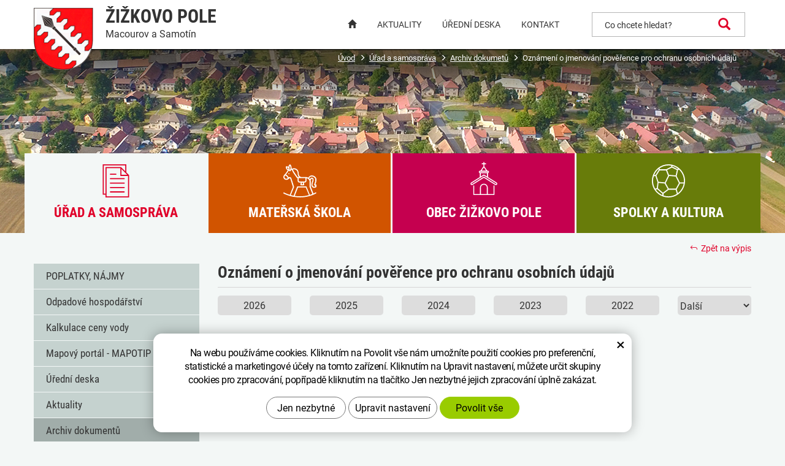

--- FILE ---
content_type: text/html; charset=UTF-8
request_url: https://zizkovopole.cz/archiv-dokumentu/oznameni-o-jmenovani-poverence-pro-ochranu-osobnich-udaju-2.html
body_size: 23105
content:
<!DOCTYPE html>
<!--<html>-->
<html lang="cs-cz">	
    <head>

        <!-- Basic -->
        <meta charset="utf-8">
        <title>Oznámení o jmenování pověřence pro ochranu osobních údajů | Žižkovo Pole</title>
        <meta name="description" content="Oznámení o jmenování pověřence pro ochranu osobních údajů | Žižkovo Pole">
        <meta name="keywords" content="Oznámení, o, jmenování, pověřence, pro, ochranu, osobních, údajů, Oznámení o jmenování pověřence pro ochranu osobních údajů | Žižkovo Pole">
        <meta name="robots" content="index, follow">
        <meta name="application-name" content="CPedit">
        <meta name="author" content="CzechProject spol. s r.o.">

        <link rel="apple-touch-icon" sizes="57x57" href="/img/favicon/apple-icon-57x57.png">
        <link rel="apple-touch-icon" sizes="60x60" href="/img/favicon/apple-icon-60x60.png">
        <link rel="apple-touch-icon" sizes="72x72" href="/img/favicon/apple-icon-72x72.png">
        <link rel="apple-touch-icon" sizes="76x76" href="/img/favicon/apple-icon-76x76.png">
        <link rel="apple-touch-icon" sizes="114x114" href="/img/favicon/apple-icon-114x114.png">
        <link rel="apple-touch-icon" sizes="120x120" href="/img/favicon/apple-icon-120x120.png">
        <link rel="apple-touch-icon" sizes="144x144" href="/img/favicon/apple-icon-144x144.png">
        <link rel="apple-touch-icon" sizes="152x152" href="/img/favicon/apple-icon-152x152.png">
        <link rel="apple-touch-icon" sizes="180x180" href="/img/favicon/apple-icon-180x180.png">
        <link rel="icon" type="image/png" sizes="192x192"  href="/img/favicon/android-icon-192x192.png">
        <link rel="icon" type="image/png" sizes="32x32" href="/img/favicon/favicon-32x32.png">
        <link rel="icon" type="image/png" sizes="96x96" href="/img/favicon/favicon-96x96.png">
        <link rel="icon" type="image/png" sizes="16x16" href="/img/favicon/favicon-16x16.png">
        <link rel="manifest" href="/img/favicon/manifest.json">
        <meta name="msapplication-TileColor" content="#ffffff">
        <meta name="msapplication-TileImage" content="/img/favicon/ms-icon-144x144.png">
        <meta name="theme-color" content="#ffffff">

        <!-- jQuery (necessary for Bootstrap's JavaScript plugins) -->
        <script src="https://ajax.googleapis.com/ajax/libs/jquery/1.11.2/jquery.min.js" type="text/javascript"></script>

         


            <!-- Mobile Metas -->
				<meta name="viewport" content="width=device-width, initial-scale=1.0, minimum-scale=1.0">
            <link href="/css/magnific-popup.css" rel="stylesheet">
            <link href="/css/bootstrap.min.css" rel="stylesheet">
            <link href="/css/elegant_ico.css" rel="stylesheet" type="text/css">
            <link href="/css/cprespons.css" rel="stylesheet">
            <link href="/css/slider.css" rel="stylesheet">
            <link href="/css/style.min.css?m=1749222166" rel="stylesheet">

            <!-- CSS pro menu -->
            <link href="/css/menu/styles.min.css?m=1664884074" rel="stylesheet">


            <link href="/css/print.css?v=33" rel="stylesheet" media="print">

            <!-- HTML5 shim and Respond.js for IE8 support of HTML5 elements and media queries -->
            <!-- WARNING: Respond.js doesn't work if you view the page via file:// -->
            <!--[if lt IE 9]>
              <script src="https://oss.maxcdn.com/html5shiv/3.7.2/html5shiv.min.js"></script>
              <script src="https://oss.maxcdn.com/respond/1.4.2/respond.min.js"></script>
            <![endif]-->

            <!-- lightgallery .css -->
            <link type="text/css" rel="stylesheet" href="/css/lightgallery.css">

            <script src="/js/lightgallery.js"></script>

            <!-- A jQuery plugin that adds cross-browser mouse wheel support. (Optional) -->
            <script src="https://cdnjs.cloudflare.com/ajax/libs/jquery-mousewheel/3.1.13/jquery.mousewheel.min.js"></script>	

            <!-- lightgallery plugins -->
            <script src="/js/lg-thumbnail.js"></script> 
            <script src="/js/lg-fullscreen.js"></script> 
            <script src="/js/lg-zoom.js"></script> 
            <script src="/js/lg-video.js"></script> 
			<link href="/fg/css2?family=Roboto:ital,wght@0,400;0,500;0,700;0,900;1,400;1,500;1,700;1,900&display=swap" rel="stylesheet"> 
			<link href="/fg/css2?family=Roboto+Condensed:ital,wght@0,400;0,700;1,400;1,700&display=swap" rel="stylesheet"> 
		
		<meta name="seznam-wmt" content="JsA9RQruEfKAXIjD2sz8OZi5g7wIKpbB">

            <script type="text/plain" data-cookie-consent="statistical">
                (function (i, s, o, g, r, a, m) {
                    i['GoogleAnalyticsObject'] = r;
                    i[r] = i[r] || function () {
                        (i[r].q = i[r].q || []).push(arguments)
                    }, i[r].l = 1 * new Date();
                    a = s.createElement(o),
                            m = s.getElementsByTagName(o)[0];
                    a.async = 1;
                    a.src = g;
                    m.parentNode.insertBefore(a, m)
                })(window, document, 'script', '//www.google-analytics.com/analytics.js', 'ga');

                ga('create', 'UA-35526219-1', 'auto');
                ga('send', 'pageview');

            </script>
    

		<!-- Global site tag (gtag.js) - Google Analytics: G-J82V1KMZPE -->
		<script async src="https://www.googletagmanager.com/gtag/js?id=G-J82V1KMZPE"></script>
		<script>
			window.dataLayer = window.dataLayer || [];
			function gtag(){ dataLayer.push(arguments);}

			gtag('consent', 'default', {
			  'ad_storage': 'denied',
			  'ad_user_data': 'denied',
			  'ad_personalization': 'denied',
			  'analytics_storage': 'denied',
			  'wait_for_update': 500
			});

			gtag('js', new Date());
			gtag('config', 'G-J82V1KMZPE');
		</script>

</head>
    <body class="">

        <div id="prekryv"></div>

        <header role="banner" aria-label="Hlavička stránky">

            <div id="header">
				<div class="container header_cont">
					<div class="row">


						<a class="screen-reader-text btn" href="#cp-cookie-banner"><span>Přejít na COOKIE blok</span></a>
						<a class="screen-reader-text btn" href="#main-content"><span>Přejít na obsah webu</span></a>
												<a class="screen-reader-text btn" href="#mainMenu"><span>Přejít na hlavní menu</span></a>
						<a class="screen-reader-text btn larger" href="#podmenu3"><span>Přejít na podmenu dané stránky</span></a>
						<a class="screen-reader-text btn" href="#search_input_block"><span>Přejít na vyhledávání</span></a>


						<div id="logo" class="col-xs-3 col-sm-6 col-md-4">
							<a href="/" class="logo_link">
								<img class="znak" src="/img/logo-znak.png" alt="Znak obce Žižkovo Pole">
								<div class="logo_text hidden-xs">
									<h1 class="upper">Žižkovo pole</h1>
									<span class="lower">Macourov a Samotín</span>
								</div>
							</a>
						</div>
							
						<div id="header-right-block" class="col-xs-9 col-sm-6 col-md-8">

							<button type="button" class="navbar-toggle collapsed" data-toggle="collapse" data-target="#navbar" aria-expanded="false" aria-controls="navbar">
								<span class="visuallyhidden">Hamburger menu</span>
								<span aria-hidden="true" class="glyphicon glyphicon-menu-hamburger"></span>
							</button>
										
							<div id="searchFormTop" class="">
								<form action="/hledani.php" method="get" id="hledani" class="inline-form searchForm" role="search" aria-label="Vyhledávací formulář">
									<div id="search_input_block" class="input-group">
										<label for="q" class="visuallyhidden">Co chcete hledat?</label>
										<input type="text" class="form-control search" name="q" id="q" placeholder="Co chcete hledat?" aria-label="Zadejte co chcete hledat" autocomplete="off">
										<input type="hidden" name="n_q">
										<button class="ico-btn hledat-mobile" type="submit" aria-label="Potvrdit hledání">
											<span class="visuallyhidden">Potvrdit hledání</span>
											<span class="glyphicon glyphicon-search"></span>
										</button>
									</div>
								</form>
							</div>
						</div>
					</div>
				</div>
										
				<nav class="navbar" id="mainMenu" role="navigation" aria-label="Hlavní menu">
					<div class="container">
						<div id="navbar" class="navbar-collapse collapse">
							<ul class="nav navbar-nav hidden-xs hidden-sm">
										<li><a class="" href="/" title="Přejít na úvodní stránku"><span class="glyphicon glyphicon-home"></span></a></li>
											<li class=" "><a href="/aktuality/" title="Přejít na stránku Aktuality">Aktuality</a></li>
											<li class=" "><a href="/uredni-deska/" title="Přejít na stránku Úřední deska">Úřední deska</a></li>
											<li class="posledni "><a href="/kontakt/" title="Přejít na stránku Kontakt">Kontakt</a></li>
							</ul>
							<nav id="cssmenu" class="hidden" role="navigation" aria-label="Mobilní menu">
								<ul  class="nav" role="menu">
    <li class="has-sub " role="menuitem">
        <a class="" href="#" data-href="/uredni-deska/" title="Přejít na stránku Úřad a samospráva" tabindex="-1">
            <span class="text">Úřad a samospráva</span>
            <span class="menu_akce" tabindex="0" title="Rozevřít menu Úřad a samospráva"></span>
        </a>
        <ul class="nav subnav sublevel-2" role="menu">
    <li class="" role="menuitem">
        <a class="" href="/poplatky/" title="Přejít na stránku POPLATKY, NÁJMY">POPLATKY, NÁJMY</a>
    </li>
     <li class="" role="menuitem">
        <a class="" href="/odpadove-hospodarstvi/" title="Přejít na stránku Odpadové hospodářství">Odpadové hospodářství</a>
    </li>
     <li class="" role="menuitem">
        <a class="" href="/kalkulace-ceny-vody/" title="Přejít na stránku Kalkulace ceny vody">Kalkulace ceny vody</a>
    </li>
     <li class="" role="menuitem">
        <a class="" href="/mapovy-portal-mapotip/" title="Přejít na stránku Mapový portál - MAPOTIP">Mapový portál - MAPOTIP</a>
    </li>
     <li class="" role="menuitem">
        <a class="" href="/uredni-deska/" title="Přejít na stránku Úřední deska">Úřední deska</a>
    </li>
     <li class="" role="menuitem">
        <a class="" href="/aktuality/" title="Přejít na stránku Aktuality">Aktuality</a>
    </li>
     <li class="" role="menuitem">
        <a class="active" href="/archiv-dokumentu" title="Aktivní položka - Archiv dokumentů">Archiv dokumentů</a>
    </li>
     <li class="" role="menuitem">
        <a class="" href="/dotace/" title="Přejít na stránku Dotace">Dotace</a>
    </li>
     <li class="" role="menuitem">
        <a class="" href="/usneseni-zastupitelstva/" title="Přejít na stránku Usnesení zastupitelstva">Usnesení zastupitelstva</a>
    </li>
     <li class="" role="menuitem">
        <a class="" href="/zamestnanec-obce/" title="Přejít na stránku Zaměstnanec obce">Zaměstnanec obce</a>
    </li>
     <li class="" role="menuitem">
        <a class="" href="/rozpocty-vyhledy/" title="Přejít na stránku Rozpočty, výhledy, opatření, závěrečný účet">Rozpočty, výhledy, opatření, závěrečný účet</a>
    </li>
     <li class="" role="menuitem">
        <a class="" href="/kontakt/" title="Přejít na stránku Kontakty">Kontakty</a>
    </li>
     <li class="" role="menuitem">
        <a class="" href="/zastupitele/" title="Přejít na stránku Zastupitelé">Zastupitelé</a>
    </li>
     <li class="" role="menuitem">
        <a class="" href="/vyhlasky-a-narizeni/" title="Přejít na stránku Vyhlášky a nařízení">Vyhlášky a nařízení</a>
    </li>
     <li class="" role="menuitem">
        <a class="" href="/verejne-zakazky/" title="Přejít na stránku Veřejné zakázky">Veřejné zakázky</a>
    </li>
     <li class="" role="menuitem">
        <a class="" href="/smlouvy/" title="Přejít na stránku Smlouvy">Smlouvy</a>
    </li>
     <li class="" role="menuitem">
        <a class="" href="/jednaci-rad-obce-zizkovo-pole/" title="Přejít na stránku JEDNACÍ ŘÁD obce Žižkovo Pole">JEDNACÍ ŘÁD obce Žižkovo Pole</a>
    </li>
     <li class="" role="menuitem">
        <a class="" href="/fond-bydleni/" title="Přejít na stránku Fond bydlení - Pravidla, žádosti">Fond bydlení - Pravidla, žádosti</a>
    </li>
     <li class="" role="menuitem">
        <a class="" href="/pravidla/" title="Přejít na stránku Pravidla prodeje pozemků lokalita Z18">Pravidla prodeje pozemků lokalita Z18</a>
    </li>
     <li class="" role="menuitem">
        <a class="" href="/formulare-ke-stazeni/" title="Přejít na stránku Formuláře ke stažení">Formuláře ke stažení</a>
    </li>
     <li class="" role="menuitem">
        <a class="" href="/plan-zimni-udrzby-obce/" title="Přejít na stránku Plán zimní údržby obce">Plán zimní údržby obce</a>
    </li>
     <li class="" role="menuitem">
        <a class="" href="/pozarni-rad/" title="Přejít na stránku Požární řád">Požární řád</a>
    </li>
     <li class="" role="menuitem">
        <a class="" href="/mas-havlickuv-kraj-o.p.s/" title="Přejít na stránku MAS Havlíčkův Kraj o.p.s">MAS Havlíčkův Kraj o.p.s</a>
    </li>
     <li class="" role="menuitem">
        <a class="" href="/mobilni-rozhlas/" title="Přejít na stránku Mobilní rozhlas a SMS zprávy">Mobilní rozhlas a SMS zprávy</a>
    </li>
     <li class="" role="menuitem">
        <a class="" href="/zadosti-o-informace-podle-zakona-cislo-106-1999-sb./" title="Přejít na stránku Žádosti o informace">Žádosti o informace</a>
    </li>
     <li class="" role="menuitem">
        <a class="" href="/dulezite-odkazy/" title="Přejít na stránku Důležité odkazy">Důležité odkazy</a>
    </li>
     <li class="" role="menuitem">
        <a class="" href="/vplby/" title="Přejít na stránku Volby">Volby</a>
    </li>
     <li class="" role="menuitem">
        <a class="" href="/povinne-zverejnovane-informace/" title="Přejít na stránku Povinné informace">Povinné informace</a>
    </li>
     <li class="" role="menuitem">
        <a class="" href="/odpovedi-dotazy-stiznosti/" title="Přejít na stránku Odpovědi, dotazy, stížnosti">Odpovědi, dotazy, stížnosti</a>
    </li>
     <li class="" role="menuitem">
        <a class="" href="/reseni-zivotnich-situaci/" title="Přejít na stránku Řešení životních situací">Řešení životních situací</a>
    </li>
     <li class="" role="menuitem">
        <a class="" href="/koronavirus-informace/" title="Přejít na stránku Koronavirus informace">Koronavirus informace</a>
    </li>
     <li class="posledni" role="menuitem">
        <a class="" href="/gdpr-2/" title="Přejít na stránku GDPR">GDPR</a>
    </li>
         </ul>
    </li>
     <li class="has-sub " role="menuitem">
        <a class="" href="#" data-href="https://www.mszizkovopole.cz/" title="Přejít na stránku Mateřská škola" tabindex="-1">
            <span class="text">Mateřská škola</span>
            <span class="menu_akce" tabindex="0" title="Rozevřít menu Mateřská škola"></span>
        </a>
        <ul class="nav subnav sublevel-2" role="menu">
    <li class="" role="menuitem">
        <a class="" href="/kontakt-3/" title="Přejít na stránku Kontakt">Kontakt</a>
    </li>
     <li class="" role="menuitem">
        <a class="" href="/dokumenty/" title="Přejít na stránku Dokumenty">Dokumenty</a>
    </li>
     <li class="" role="menuitem">
        <a class="" href="/aktuality-materska-skola/" title="Přejít na stránku Aktuality">Aktuality</a>
    </li>
     <li class="" role="menuitem">
        <a class="" href="/fotogalerie-materska-skola/" title="Přejít na stránku Fotogalerie">Fotogalerie</a>
    </li>
     <li class="" role="menuitem">
        <a class="" href="/projekty/" title="Přejít na stránku Projekty">Projekty</a>
    </li>
     <li class="" role="menuitem">
        <a class="" href="/gdpr/" title="Přejít na stránku GDPR">GDPR</a>
    </li>
     <li class="posledni" role="menuitem">
        <a class="" href="/rozpocet-vyhledy/" title="Přejít na stránku Rozpočet, výhledy, rozpočtové opatření, závěrečné účty">Rozpočet, výhledy, rozpočtové opatření, závěrečné účty</a>
    </li>
         </ul>
    </li>
     <li class="has-sub " role="menuitem">
        <a class="" href="#" data-href="/historie/" title="Přejít na stránku Obec Žižkovo Pole" tabindex="-1">
            <span class="text">Obec Žižkovo Pole</span>
            <span class="menu_akce" tabindex="0" title="Rozevřít menu Obec Žižkovo Pole"></span>
        </a>
        <ul class="nav subnav sublevel-2" role="menu">
    <li class="" role="menuitem">
        <a class="" href="/knihovna/" title="Přejít na stránku Knihovna">Knihovna</a>
    </li>
     <li class="" role="menuitem">
        <a class="" href="/virtualni-prohlidka-obce/" title="Přejít na stránku Virtuální prohlídka obce">Virtuální prohlídka obce</a>
    </li>
     <li class="" role="menuitem">
        <a class="" href="/sberny-dvur/" title="Přejít na stránku Sběrný dvůr">Sběrný dvůr</a>
    </li>
     <li class="" role="menuitem">
        <a class="" href="/hrbitov/" title="Přejít na stránku Hřbitov">Hřbitov</a>
    </li>
     <li class="" role="menuitem">
        <a class="" href="/fotogalerie-obce/" title="Přejít na stránku Fotogalerie obce">Fotogalerie obce</a>
    </li>
     <li class="" role="menuitem">
        <a class="" href="/fotogalerie-z-akci-a-oslav/" title="Přejít na stránku Fotogalerie z akcí a oslav">Fotogalerie z akcí a oslav</a>
    </li>
     <li class="" role="menuitem">
        <a class="" href="/historie/" title="Přejít na stránku Historie">Historie</a>
    </li>
     <li class="" role="menuitem">
        <a class="" href="/sluzby/" title="Přejít na stránku Služby">Služby</a>
    </li>
     <li class="" role="menuitem">
        <a class="" href="/firmy/" title="Přejít na stránku Firmy">Firmy</a>
    </li>
     <li class="" role="menuitem">
        <a class="" href="/zpravodajstvi/" title="Přejít na stránku Zpravodajství">Zpravodajství</a>
    </li>
     <li class="" role="menuitem">
        <a class="" href="/media-2/" title="Přejít na stránku Media">Media</a>
    </li>
     <li class="" role="menuitem">
        <a class="" href="/propagacni-predmety/" title="Přejít na stránku Propagační předměty">Propagační předměty</a>
    </li>
     <li class="posledni" role="menuitem">
        <a class="" href="/partnerska-obec/" title="Přejít na stránku Partnerská obec">Partnerská obec</a>
    </li>
         </ul>
    </li>
     <li class="has-sub posledni" role="menuitem">
        <a class="" href="#" data-href="/viceucelovy-sal/" title="Přejít na stránku Spolky a kultura" tabindex="-1">
            <span class="text">Spolky a kultura</span>
            <span class="menu_akce" tabindex="0" title="Rozevřít menu Spolky a kultura"></span>
        </a>
        <ul class="nav subnav sublevel-2" role="menu">
    <li class="" role="menuitem">
        <a class="" href="/udalosti-v-okoli/" title="Přejít na stránku Události v okolí">Události v okolí</a>
    </li>
     <li class="" role="menuitem">
        <a class="" href="/mapa-udalosti-2/" title="Přejít na stránku Mapa událostí">Mapa událostí</a>
    </li>
     <li class="" role="menuitem">
        <a class="" href="/sbor-dobrovolnych-hasicu/" title="Přejít na stránku Sbor dobrovolných hasičů">Sbor dobrovolných hasičů</a>
    </li>
     <li class="" role="menuitem">
        <a class="" href="/viceucelovy-sal/" title="Přejít na stránku Víceúčelový sál">Víceúčelový sál</a>
    </li>
     <li class="" role="menuitem">
        <a class="" href="/sportovci-zizkovo-pole/" title="Přejít na stránku Sportovci Žižkovo Pole">Sportovci Žižkovo Pole</a>
    </li>
     <li class="" role="menuitem">
        <a class="" href="/trial-klub/" title="Přejít na stránku Trial klub">Trial klub</a>
    </li>
     <li class="" role="menuitem">
        <a class="" href="/myslivecke-sdruzeni/" title="Přejít na stránku Myslivecké sdružení">Myslivecké sdružení</a>
    </li>
     <li class="" role="menuitem">
        <a class="" href="/spolek-motylek/" title="Přejít na stránku Spolek Motýlek">Spolek Motýlek</a>
    </li>
     <li class="posledni" role="menuitem">
        <a class="" href="/mala-kopana-macourov/" title="Přejít na stránku Malá kopaná Macourov">Malá kopaná Macourov</a>
    </li>
         </ul>
    </li>
 								</ul>
							</nav>
						</div>
					</div>
				</nav>
			</div>
		</header>

					<div class="podstranka-hlavni-obrazek">

					<nav role="navigation" id="drobecky" aria-label="Drobečková navigace">
						<div class="container">
							<ol class="breadcrumb">
								<li><a href="/" >Úvod</a></li>
									<li><a href="/uredni-deska/">Úřad&nbsp;a&nbsp;samospráva</a></li>
									<li><a href="/archiv-dokumentu/">Archiv dokumetů</a></li>
									<li class="active" aria-current="page">Oznámení&nbsp;o&nbsp;jmenování&nbsp;pověřence&nbsp;pro&nbsp;ochranu&nbsp;osobních&nbsp;údajů</li>
							</ol>
						</div>
					</nav>

			</div>

		
		
		<div id="main_obal">

			<div id="zalozky_block" class="hidden-xs hidden-sm">
				<div class="container">
					<div class="zalozky" role="navigation" aria-label="Záložky menu">
						<div class="row">
							<div class="col-xs-12 col-cp-6 col-sm-6 col-md-3 zalozka_col  ">
								<a class="zalozka_link 
									   active
" href="/uredni-deska/" title="Aktivní položka -  Úřad a samospráva"></a>

								<div class="zalozka_box samosprava">
									<div class="icon_box hidden-xs">
										<div class="icon"></div>
									</div>
									<span class="text">Úřad a samospráva</span>
								</div>
							</div>
							<div class="col-xs-12 col-cp-6 col-sm-6 col-md-3 zalozka_col even ">
								<a class="zalozka_link 
								   	" href="https://www.mszizkovopole.cz/" title="Přejít na Mateřská škola"></a>

								<div class="zalozka_box skolka">
									<div class="icon_box hidden-xs">
										<div class="icon"></div>
									</div>
									<span class="text">Mateřská škola</span>
								</div>
							</div>
							<div class="col-xs-12 col-cp-6 col-sm-6 col-md-3 zalozka_col  ">
								<a class="zalozka_link 
								   	" href="/historie/" title="Přejít na Obec Žižkovo Pole"></a>

								<div class="zalozka_box obec">
									<div class="icon_box hidden-xs">
										<div class="icon"></div>
									</div>
									<span class="text">Obec Žižkovo Pole</span>
								</div>
							</div>
							<div class="col-xs-12 col-cp-6 col-sm-6 col-md-3 zalozka_col even last">
								<a class="zalozka_link 
								   	" href="/viceucelovy-sal/" title="Přejít na Spolky a kultura"></a>

								<div class="zalozka_box sport">
									<div class="icon_box hidden-xs">
										<div class="icon"></div>
									</div>
									<span class="text">Spolky a kultura</span>
								</div>
							</div>
						</div>
					</div>
				</div>
			</div>


			<main role="main" id="main_block" class="container" aria-label="Hlavní obsah">
				<div class="row">

<nav class='col-md-3 col-sm-3 col-cp-12 col-xs-12 hidden-xs hidden-sm' id='podmenu3' aria-label="Podmenu aktuální stránky">
	<ul class="list-unstyled">
	 
		
		<li>
			<a  href='/poplatky/' class="" >POPLATKY, NÁJMY</a>
		</li>

		
		<li>
			<a  href='/odpadove-hospodarstvi/' class="" >Odpadové hospodářství</a>
		</li>

		
		<li>
			<a  href='/kalkulace-ceny-vody/' class="" >Kalkulace ceny vody</a>
		</li>

		
		<li>
			<a  href='/mapovy-portal-mapotip/' class="" >Mapový portál - MAPOTIP</a>
		</li>

		
		<li>
			<a  href='/uredni-deska/' class="" >Úřední deska</a>
		</li>

		
		<li>
			<a  href='/aktuality/' class="" >Aktuality</a>
		</li>

		
		<li>
			<a  href='/archiv-dokumentu' class="active" aria-current="page">Archiv dokumentů</a>
		</li>

		
		<li>
			<a  href='/dotace/' class="" >Dotace</a>
		</li>

		
		<li>
			<a  href='/usneseni-zastupitelstva/' class="" >Usnesení zastupitelstva</a>
		</li>

		
		<li>
			<a  href='/zamestnanec-obce/' class="" >Zaměstnanec obce</a>
		</li>

		
		<li>
			<a  href='/rozpocty-vyhledy/' class="" >Rozpočty, výhledy, opatření, závěrečný účet</a>
		</li>

		
		<li>
			<a  href='/kontakt/' class="" >Kontakty</a>
		</li>

		
		<li>
			<a  href='/zastupitele/' class="" >Zastupitelé</a>
		</li>

		
		<li>
			<a  href='/vyhlasky-a-narizeni/' class="" >Vyhlášky a nařízení</a>
		</li>

		
		<li>
			<a  href='/verejne-zakazky/' class="" >Veřejné zakázky</a>
		</li>

		
		<li>
			<a  href='/smlouvy/' class="" >Smlouvy</a>
		</li>

		
		<li>
			<a  href='/jednaci-rad-obce-zizkovo-pole/' class="" >JEDNACÍ ŘÁD obce Žižkovo Pole</a>
		</li>

		
		<li>
			<a  href='/fond-bydleni/' class="" >Fond bydlení - Pravidla, žádosti</a>
		</li>

		
		<li>
			<a  href='/pravidla/' class="" >Pravidla prodeje pozemků lokalita Z18</a>
		</li>

		
		<li>
			<a  href='/formulare-ke-stazeni/' class="" >Formuláře ke stažení</a>
		</li>

		
		<li>
			<a  href='/plan-zimni-udrzby-obce/' class="" >Plán zimní údržby obce</a>
		</li>

		
		<li>
			<a  href='/pozarni-rad/' class="" >Požární řád</a>
		</li>

		
		<li>
			<a  href='/mas-havlickuv-kraj-o.p.s/' class="" >MAS Havlíčkův Kraj o.p.s</a>
		</li>

		
		<li>
			<a  href='/mobilni-rozhlas/' class="" >Mobilní rozhlas a SMS zprávy</a>
		</li>

		
		<li>
			<a  href='/zadosti-o-informace-podle-zakona-cislo-106-1999-sb./' class="" >Žádosti o informace</a>
		</li>

		
		<li>
			<a  href='/dulezite-odkazy/' class="" >Důležité odkazy</a>
		</li>

		
		<li>
			<a  href='/vplby/' class="" >Volby</a>
		</li>

		
		<li>
			<a  href='/povinne-zverejnovane-informace/' class="" >Povinné informace</a>
		</li>

		
		<li>
			<a  href='/odpovedi-dotazy-stiznosti/' class="" >Odpovědi, dotazy, stížnosti</a>
		</li>

		
		<li>
			<a  href='/reseni-zivotnich-situaci/' class="" >Řešení životních situací</a>
		</li>

		
		<li>
			<a  href='/koronavirus-informace/' class="" >Koronavirus informace</a>
		</li>

		
		<li>
			<a  href='/gdpr-2/' class="" >GDPR</a>
		</li>

	</ul>
</nav>
						<div id="main-content">
							<div class="col-md-9 col-xs-12" id="col-main">
								
<div class="row">
		<div class="page-content col-xs-12">

			<article>

				<h2 class="h1">Oznámení o jmenování pověřence pro ochranu osobních údajů</h2>

					<a class="zpet_na_vypis" href="/archiv-dokumentu/" title="Přejít zpět na výpis"><span class="icon arrow_back"></span>Zpět na výpis</a>



					<div class="row horni-bubliny">
						<form method="get" action="">
								<div class="col-md-2 col-sm-4 col-xs-6">
									<button type="submit" name="year" class="item  active" value="2026" title="Přejít na rok 2026">2026</button>
								</div>
								<div class="col-md-2 col-sm-4 col-xs-6">
									<button type="submit" name="year" class="item " value="2025" title="Přejít na rok 2025">2025</button>
								</div>
								<div class="col-md-2 col-sm-4 col-xs-6">
									<button type="submit" name="year" class="item " value="2024" title="Přejít na rok 2024">2024</button>
								</div>
								<div class="col-md-2 col-sm-4 col-xs-6">
									<button type="submit" name="year" class="item " value="2023" title="Přejít na rok 2023">2023</button>
								</div>
								<div class="col-md-2 col-sm-4 col-xs-6">
									<button type="submit" name="year" class="item " value="2022" title="Přejít na rok 2022">2022</button>
								</div>
						</form>
							<form id="horni-bubliny-2" class="horni-bubliny-2 col-md-2 col-sm-4 col-xs-6" method="get" action="">
								<select name="year" class="active" form="horni-bubliny-2">
									<option value>Další</option>
										<option name="2021" value="2021">2021</option>
										<option name="2020" value="2020">2020</option>
										<option name="2019" value="2019">2019</option>
										<option name="2018" value="2018">2018</option>
										<option name="2017" value="2017">2017</option>
										<option name="2016" value="2016">2016</option>
										<option name="2015" value="2015">2015</option>
										<option name="2014" value="2014">2014</option>
										<option name="2013" value="2013">2013</option>
										<option name="2012" value="2012">2012</option>
										<option name="2011" value="2011">2011</option>
										<option name="2010" value="2010">2010</option>
										<option name="2009" value="2009">2009</option>
										<option name="2008" value="2008">2008</option>
										<option name="2007" value="2007">2007</option>
										<option name="2006" value="2006">2006</option>
										<option name="2005" value="2005">2005</option>
										<option name="2004" value="2004">2004</option>
										<option name="2003" value="2003">2003</option>
										<option name="2002" value="2002">2002</option>
										<option name="2001" value="2001">2001</option>
										<option name="2000" value="2000">2000</option>
										<option name="1999" value="1999">1999</option>
										<option name="1998" value="1998">1998</option>
										<option name="1997" value="1997">1997</option>
										<option name="1996" value="1996">1996</option>
										<option name="1995" value="1995">1995</option>
										<option name="1994" value="1994">1994</option>
										<option name="1993" value="1993">1993</option>
										<option name="1992" value="1992">1992</option>
										<option name="1991" value="1991">1991</option>
										<option name="1990" value="1990">1990</option>
										<option name="1989" value="1989">1989</option>
										<option name="1988" value="1988">1988</option>
										<option name="1987" value="1987">1987</option>
										<option name="1986" value="1986">1986</option>
										<option name="1985" value="1985">1985</option>
										<option name="1984" value="1984">1984</option>
										<option name="1983" value="1983">1983</option>
										<option name="1982" value="1982">1982</option>
										<option name="1981" value="1981">1981</option>
										<option name="1980" value="1980">1980</option>
										<option name="1979" value="1979">1979</option>
										<option name="1978" value="1978">1978</option>
										<option name="1977" value="1977">1977</option>
										<option name="1976" value="1976">1976</option>
										<option name="1975" value="1975">1975</option>
										<option name="1974" value="1974">1974</option>
										<option name="1973" value="1973">1973</option>
										<option name="1972" value="1972">1972</option>
										<option name="1971" value="1971">1971</option>
										<option name="1970" value="1970">1970</option>
										<option name="1969" value="1969">1969</option>
										<option name="1968" value="1968">1968</option>
										<option name="1967" value="1967">1967</option>
										<option name="1966" value="1966">1966</option>
										<option name="1965" value="1965">1965</option>
										<option name="1964" value="1964">1964</option>
										<option name="1963" value="1963">1963</option>
										<option name="1962" value="1962">1962</option>
										<option name="1961" value="1961">1961</option>
										<option name="1960" value="1960">1960</option>
										<option name="1959" value="1959">1959</option>
										<option name="1958" value="1958">1958</option>
										<option name="1957" value="1957">1957</option>
										<option name="1956" value="1956">1956</option>
										<option name="1955" value="1955">1955</option>
										<option name="1954" value="1954">1954</option>
										<option name="1953" value="1953">1953</option>
										<option name="1952" value="1952">1952</option>
										<option name="1951" value="1951">1951</option>
										<option name="1950" value="1950">1950</option>
										<option name="1949" value="1949">1949</option>
										<option name="1948" value="1948">1948</option>
										<option name="1947" value="1947">1947</option>
										<option name="1946" value="1946">1946</option>
										<option name="1945" value="1945">1945</option>
										<option name="1944" value="1944">1944</option>
										<option name="1943" value="1943">1943</option>
										<option name="1942" value="1942">1942</option>
										<option name="1941" value="1941">1941</option>
										<option name="1940" value="1940">1940</option>
										<option name="1939" value="1939">1939</option>
										<option name="1938" value="1938">1938</option>
										<option name="1937" value="1937">1937</option>
										<option name="1936" value="1936">1936</option>
										<option name="1935" value="1935">1935</option>
										<option name="1934" value="1934">1934</option>
										<option name="1933" value="1933">1933</option>
										<option name="1932" value="1932">1932</option>
										<option name="1931" value="1931">1931</option>
										<option name="1930" value="1930">1930</option>
										<option name="1929" value="1929">1929</option>
										<option name="1928" value="1928">1928</option>
										<option name="1927" value="1927">1927</option>
										<option name="1926" value="1926">1926</option>
										<option name="1925" value="1925">1925</option>
										<option name="1924" value="1924">1924</option>
										<option name="1923" value="1923">1923</option>
										<option name="1922" value="1922">1922</option>
										<option name="1921" value="1921">1921</option>
										<option name="1920" value="1920">1920</option>
										<option name="1919" value="1919">1919</option>
										<option name="1918" value="1918">1918</option>
										<option name="1917" value="1917">1917</option>
										<option name="1916" value="1916">1916</option>
										<option name="1915" value="1915">1915</option>
										<option name="1914" value="1914">1914</option>
										<option name="1913" value="1913">1913</option>
										<option name="1912" value="1912">1912</option>
										<option name="1911" value="1911">1911</option>
										<option name="1910" value="1910">1910</option>
										<option name="1909" value="1909">1909</option>
										<option name="1908" value="1908">1908</option>
										<option name="1907" value="1907">1907</option>
										<option name="1906" value="1906">1906</option>
										<option name="1905" value="1905">1905</option>
										<option name="1904" value="1904">1904</option>
										<option name="1903" value="1903">1903</option>
										<option name="1902" value="1902">1902</option>
										<option name="1901" value="1901">1901</option>
										<option name="1900" value="1900">1900</option>
										<option name="1899" value="1899">1899</option>
										<option name="1898" value="1898">1898</option>
										<option name="1897" value="1897">1897</option>
										<option name="1896" value="1896">1896</option>
										<option name="1895" value="1895">1895</option>
										<option name="1894" value="1894">1894</option>
										<option name="1893" value="1893">1893</option>
										<option name="1892" value="1892">1892</option>
										<option name="1891" value="1891">1891</option>
										<option name="1890" value="1890">1890</option>
										<option name="1889" value="1889">1889</option>
										<option name="1888" value="1888">1888</option>
										<option name="1887" value="1887">1887</option>
										<option name="1886" value="1886">1886</option>
										<option name="1885" value="1885">1885</option>
										<option name="1884" value="1884">1884</option>
										<option name="1883" value="1883">1883</option>
										<option name="1882" value="1882">1882</option>
										<option name="1881" value="1881">1881</option>
										<option name="1880" value="1880">1880</option>
										<option name="1879" value="1879">1879</option>
										<option name="1878" value="1878">1878</option>
										<option name="1877" value="1877">1877</option>
										<option name="1876" value="1876">1876</option>
										<option name="1875" value="1875">1875</option>
										<option name="1874" value="1874">1874</option>
										<option name="1873" value="1873">1873</option>
										<option name="1872" value="1872">1872</option>
										<option name="1871" value="1871">1871</option>
										<option name="1870" value="1870">1870</option>
										<option name="1869" value="1869">1869</option>
										<option name="1868" value="1868">1868</option>
										<option name="1867" value="1867">1867</option>
										<option name="1866" value="1866">1866</option>
										<option name="1865" value="1865">1865</option>
										<option name="1864" value="1864">1864</option>
										<option name="1863" value="1863">1863</option>
										<option name="1862" value="1862">1862</option>
										<option name="1861" value="1861">1861</option>
										<option name="1860" value="1860">1860</option>
										<option name="1859" value="1859">1859</option>
										<option name="1858" value="1858">1858</option>
										<option name="1857" value="1857">1857</option>
										<option name="1856" value="1856">1856</option>
										<option name="1855" value="1855">1855</option>
										<option name="1854" value="1854">1854</option>
										<option name="1853" value="1853">1853</option>
										<option name="1852" value="1852">1852</option>
										<option name="1851" value="1851">1851</option>
										<option name="1850" value="1850">1850</option>
										<option name="1849" value="1849">1849</option>
										<option name="1848" value="1848">1848</option>
										<option name="1847" value="1847">1847</option>
										<option name="1846" value="1846">1846</option>
										<option name="1845" value="1845">1845</option>
										<option name="1844" value="1844">1844</option>
										<option name="1843" value="1843">1843</option>
										<option name="1842" value="1842">1842</option>
										<option name="1841" value="1841">1841</option>
										<option name="1840" value="1840">1840</option>
										<option name="1839" value="1839">1839</option>
										<option name="1838" value="1838">1838</option>
										<option name="1837" value="1837">1837</option>
										<option name="1836" value="1836">1836</option>
										<option name="1835" value="1835">1835</option>
										<option name="1834" value="1834">1834</option>
										<option name="1833" value="1833">1833</option>
										<option name="1832" value="1832">1832</option>
										<option name="1831" value="1831">1831</option>
										<option name="1830" value="1830">1830</option>
										<option name="1829" value="1829">1829</option>
										<option name="1828" value="1828">1828</option>
										<option name="1827" value="1827">1827</option>
										<option name="1826" value="1826">1826</option>
										<option name="1825" value="1825">1825</option>
										<option name="1824" value="1824">1824</option>
										<option name="1823" value="1823">1823</option>
										<option name="1822" value="1822">1822</option>
										<option name="1821" value="1821">1821</option>
										<option name="1820" value="1820">1820</option>
										<option name="1819" value="1819">1819</option>
										<option name="1818" value="1818">1818</option>
										<option name="1817" value="1817">1817</option>
										<option name="1816" value="1816">1816</option>
										<option name="1815" value="1815">1815</option>
										<option name="1814" value="1814">1814</option>
										<option name="1813" value="1813">1813</option>
										<option name="1812" value="1812">1812</option>
										<option name="1811" value="1811">1811</option>
										<option name="1810" value="1810">1810</option>
										<option name="1809" value="1809">1809</option>
										<option name="1808" value="1808">1808</option>
										<option name="1807" value="1807">1807</option>
										<option name="1806" value="1806">1806</option>
										<option name="1805" value="1805">1805</option>
										<option name="1804" value="1804">1804</option>
										<option name="1803" value="1803">1803</option>
										<option name="1802" value="1802">1802</option>
										<option name="1801" value="1801">1801</option>
										<option name="1800" value="1800">1800</option>
										<option name="1799" value="1799">1799</option>
										<option name="1798" value="1798">1798</option>
										<option name="1797" value="1797">1797</option>
										<option name="1796" value="1796">1796</option>
										<option name="1795" value="1795">1795</option>
										<option name="1794" value="1794">1794</option>
										<option name="1793" value="1793">1793</option>
										<option name="1792" value="1792">1792</option>
										<option name="1791" value="1791">1791</option>
										<option name="1790" value="1790">1790</option>
										<option name="1789" value="1789">1789</option>
										<option name="1788" value="1788">1788</option>
										<option name="1787" value="1787">1787</option>
										<option name="1786" value="1786">1786</option>
										<option name="1785" value="1785">1785</option>
										<option name="1784" value="1784">1784</option>
										<option name="1783" value="1783">1783</option>
										<option name="1782" value="1782">1782</option>
										<option name="1781" value="1781">1781</option>
										<option name="1780" value="1780">1780</option>
										<option name="1779" value="1779">1779</option>
										<option name="1778" value="1778">1778</option>
										<option name="1777" value="1777">1777</option>
										<option name="1776" value="1776">1776</option>
										<option name="1775" value="1775">1775</option>
										<option name="1774" value="1774">1774</option>
										<option name="1773" value="1773">1773</option>
										<option name="1772" value="1772">1772</option>
										<option name="1771" value="1771">1771</option>
										<option name="1770" value="1770">1770</option>
										<option name="1769" value="1769">1769</option>
										<option name="1768" value="1768">1768</option>
										<option name="1767" value="1767">1767</option>
										<option name="1766" value="1766">1766</option>
										<option name="1765" value="1765">1765</option>
										<option name="1764" value="1764">1764</option>
										<option name="1763" value="1763">1763</option>
										<option name="1762" value="1762">1762</option>
										<option name="1761" value="1761">1761</option>
										<option name="1760" value="1760">1760</option>
										<option name="1759" value="1759">1759</option>
										<option name="1758" value="1758">1758</option>
										<option name="1757" value="1757">1757</option>
										<option name="1756" value="1756">1756</option>
										<option name="1755" value="1755">1755</option>
										<option name="1754" value="1754">1754</option>
										<option name="1753" value="1753">1753</option>
										<option name="1752" value="1752">1752</option>
										<option name="1751" value="1751">1751</option>
										<option name="1750" value="1750">1750</option>
										<option name="1749" value="1749">1749</option>
										<option name="1748" value="1748">1748</option>
										<option name="1747" value="1747">1747</option>
										<option name="1746" value="1746">1746</option>
										<option name="1745" value="1745">1745</option>
										<option name="1744" value="1744">1744</option>
										<option name="1743" value="1743">1743</option>
										<option name="1742" value="1742">1742</option>
										<option name="1741" value="1741">1741</option>
										<option name="1740" value="1740">1740</option>
										<option name="1739" value="1739">1739</option>
										<option name="1738" value="1738">1738</option>
										<option name="1737" value="1737">1737</option>
										<option name="1736" value="1736">1736</option>
										<option name="1735" value="1735">1735</option>
										<option name="1734" value="1734">1734</option>
										<option name="1733" value="1733">1733</option>
										<option name="1732" value="1732">1732</option>
										<option name="1731" value="1731">1731</option>
										<option name="1730" value="1730">1730</option>
										<option name="1729" value="1729">1729</option>
										<option name="1728" value="1728">1728</option>
										<option name="1727" value="1727">1727</option>
										<option name="1726" value="1726">1726</option>
										<option name="1725" value="1725">1725</option>
										<option name="1724" value="1724">1724</option>
										<option name="1723" value="1723">1723</option>
										<option name="1722" value="1722">1722</option>
										<option name="1721" value="1721">1721</option>
										<option name="1720" value="1720">1720</option>
										<option name="1719" value="1719">1719</option>
										<option name="1718" value="1718">1718</option>
										<option name="1717" value="1717">1717</option>
										<option name="1716" value="1716">1716</option>
										<option name="1715" value="1715">1715</option>
										<option name="1714" value="1714">1714</option>
										<option name="1713" value="1713">1713</option>
										<option name="1712" value="1712">1712</option>
										<option name="1711" value="1711">1711</option>
										<option name="1710" value="1710">1710</option>
										<option name="1709" value="1709">1709</option>
										<option name="1708" value="1708">1708</option>
										<option name="1707" value="1707">1707</option>
										<option name="1706" value="1706">1706</option>
										<option name="1705" value="1705">1705</option>
										<option name="1704" value="1704">1704</option>
										<option name="1703" value="1703">1703</option>
										<option name="1702" value="1702">1702</option>
										<option name="1701" value="1701">1701</option>
										<option name="1700" value="1700">1700</option>
										<option name="1699" value="1699">1699</option>
										<option name="1698" value="1698">1698</option>
										<option name="1697" value="1697">1697</option>
										<option name="1696" value="1696">1696</option>
										<option name="1695" value="1695">1695</option>
										<option name="1694" value="1694">1694</option>
										<option name="1693" value="1693">1693</option>
										<option name="1692" value="1692">1692</option>
										<option name="1691" value="1691">1691</option>
										<option name="1690" value="1690">1690</option>
										<option name="1689" value="1689">1689</option>
										<option name="1688" value="1688">1688</option>
										<option name="1687" value="1687">1687</option>
										<option name="1686" value="1686">1686</option>
										<option name="1685" value="1685">1685</option>
										<option name="1684" value="1684">1684</option>
										<option name="1683" value="1683">1683</option>
										<option name="1682" value="1682">1682</option>
										<option name="1681" value="1681">1681</option>
										<option name="1680" value="1680">1680</option>
										<option name="1679" value="1679">1679</option>
										<option name="1678" value="1678">1678</option>
										<option name="1677" value="1677">1677</option>
										<option name="1676" value="1676">1676</option>
										<option name="1675" value="1675">1675</option>
										<option name="1674" value="1674">1674</option>
										<option name="1673" value="1673">1673</option>
										<option name="1672" value="1672">1672</option>
										<option name="1671" value="1671">1671</option>
										<option name="1670" value="1670">1670</option>
										<option name="1669" value="1669">1669</option>
										<option name="1668" value="1668">1668</option>
										<option name="1667" value="1667">1667</option>
										<option name="1666" value="1666">1666</option>
										<option name="1665" value="1665">1665</option>
										<option name="1664" value="1664">1664</option>
										<option name="1663" value="1663">1663</option>
										<option name="1662" value="1662">1662</option>
										<option name="1661" value="1661">1661</option>
										<option name="1660" value="1660">1660</option>
										<option name="1659" value="1659">1659</option>
										<option name="1658" value="1658">1658</option>
										<option name="1657" value="1657">1657</option>
										<option name="1656" value="1656">1656</option>
										<option name="1655" value="1655">1655</option>
										<option name="1654" value="1654">1654</option>
										<option name="1653" value="1653">1653</option>
										<option name="1652" value="1652">1652</option>
										<option name="1651" value="1651">1651</option>
										<option name="1650" value="1650">1650</option>
										<option name="1649" value="1649">1649</option>
										<option name="1648" value="1648">1648</option>
										<option name="1647" value="1647">1647</option>
										<option name="1646" value="1646">1646</option>
										<option name="1645" value="1645">1645</option>
										<option name="1644" value="1644">1644</option>
										<option name="1643" value="1643">1643</option>
										<option name="1642" value="1642">1642</option>
										<option name="1641" value="1641">1641</option>
										<option name="1640" value="1640">1640</option>
										<option name="1639" value="1639">1639</option>
										<option name="1638" value="1638">1638</option>
										<option name="1637" value="1637">1637</option>
										<option name="1636" value="1636">1636</option>
										<option name="1635" value="1635">1635</option>
										<option name="1634" value="1634">1634</option>
										<option name="1633" value="1633">1633</option>
										<option name="1632" value="1632">1632</option>
										<option name="1631" value="1631">1631</option>
										<option name="1630" value="1630">1630</option>
										<option name="1629" value="1629">1629</option>
										<option name="1628" value="1628">1628</option>
										<option name="1627" value="1627">1627</option>
										<option name="1626" value="1626">1626</option>
										<option name="1625" value="1625">1625</option>
										<option name="1624" value="1624">1624</option>
										<option name="1623" value="1623">1623</option>
										<option name="1622" value="1622">1622</option>
										<option name="1621" value="1621">1621</option>
										<option name="1620" value="1620">1620</option>
										<option name="1619" value="1619">1619</option>
										<option name="1618" value="1618">1618</option>
										<option name="1617" value="1617">1617</option>
										<option name="1616" value="1616">1616</option>
										<option name="1615" value="1615">1615</option>
										<option name="1614" value="1614">1614</option>
										<option name="1613" value="1613">1613</option>
										<option name="1612" value="1612">1612</option>
										<option name="1611" value="1611">1611</option>
										<option name="1610" value="1610">1610</option>
										<option name="1609" value="1609">1609</option>
										<option name="1608" value="1608">1608</option>
										<option name="1607" value="1607">1607</option>
										<option name="1606" value="1606">1606</option>
										<option name="1605" value="1605">1605</option>
										<option name="1604" value="1604">1604</option>
										<option name="1603" value="1603">1603</option>
										<option name="1602" value="1602">1602</option>
										<option name="1601" value="1601">1601</option>
										<option name="1600" value="1600">1600</option>
										<option name="1599" value="1599">1599</option>
										<option name="1598" value="1598">1598</option>
										<option name="1597" value="1597">1597</option>
										<option name="1596" value="1596">1596</option>
										<option name="1595" value="1595">1595</option>
										<option name="1594" value="1594">1594</option>
										<option name="1593" value="1593">1593</option>
										<option name="1592" value="1592">1592</option>
										<option name="1591" value="1591">1591</option>
										<option name="1590" value="1590">1590</option>
										<option name="1589" value="1589">1589</option>
										<option name="1588" value="1588">1588</option>
										<option name="1587" value="1587">1587</option>
										<option name="1586" value="1586">1586</option>
										<option name="1585" value="1585">1585</option>
										<option name="1584" value="1584">1584</option>
										<option name="1583" value="1583">1583</option>
										<option name="1582" value="1582">1582</option>
										<option name="1581" value="1581">1581</option>
										<option name="1580" value="1580">1580</option>
										<option name="1579" value="1579">1579</option>
										<option name="1578" value="1578">1578</option>
										<option name="1577" value="1577">1577</option>
										<option name="1576" value="1576">1576</option>
										<option name="1575" value="1575">1575</option>
										<option name="1574" value="1574">1574</option>
										<option name="1573" value="1573">1573</option>
										<option name="1572" value="1572">1572</option>
										<option name="1571" value="1571">1571</option>
										<option name="1570" value="1570">1570</option>
										<option name="1569" value="1569">1569</option>
										<option name="1568" value="1568">1568</option>
										<option name="1567" value="1567">1567</option>
										<option name="1566" value="1566">1566</option>
										<option name="1565" value="1565">1565</option>
										<option name="1564" value="1564">1564</option>
										<option name="1563" value="1563">1563</option>
										<option name="1562" value="1562">1562</option>
										<option name="1561" value="1561">1561</option>
										<option name="1560" value="1560">1560</option>
										<option name="1559" value="1559">1559</option>
										<option name="1558" value="1558">1558</option>
										<option name="1557" value="1557">1557</option>
										<option name="1556" value="1556">1556</option>
										<option name="1555" value="1555">1555</option>
										<option name="1554" value="1554">1554</option>
										<option name="1553" value="1553">1553</option>
										<option name="1552" value="1552">1552</option>
										<option name="1551" value="1551">1551</option>
										<option name="1550" value="1550">1550</option>
										<option name="1549" value="1549">1549</option>
										<option name="1548" value="1548">1548</option>
										<option name="1547" value="1547">1547</option>
										<option name="1546" value="1546">1546</option>
										<option name="1545" value="1545">1545</option>
										<option name="1544" value="1544">1544</option>
										<option name="1543" value="1543">1543</option>
										<option name="1542" value="1542">1542</option>
										<option name="1541" value="1541">1541</option>
										<option name="1540" value="1540">1540</option>
										<option name="1539" value="1539">1539</option>
										<option name="1538" value="1538">1538</option>
										<option name="1537" value="1537">1537</option>
										<option name="1536" value="1536">1536</option>
										<option name="1535" value="1535">1535</option>
										<option name="1534" value="1534">1534</option>
										<option name="1533" value="1533">1533</option>
										<option name="1532" value="1532">1532</option>
										<option name="1531" value="1531">1531</option>
										<option name="1530" value="1530">1530</option>
										<option name="1529" value="1529">1529</option>
										<option name="1528" value="1528">1528</option>
										<option name="1527" value="1527">1527</option>
										<option name="1526" value="1526">1526</option>
										<option name="1525" value="1525">1525</option>
										<option name="1524" value="1524">1524</option>
										<option name="1523" value="1523">1523</option>
										<option name="1522" value="1522">1522</option>
										<option name="1521" value="1521">1521</option>
										<option name="1520" value="1520">1520</option>
										<option name="1519" value="1519">1519</option>
										<option name="1518" value="1518">1518</option>
										<option name="1517" value="1517">1517</option>
										<option name="1516" value="1516">1516</option>
										<option name="1515" value="1515">1515</option>
										<option name="1514" value="1514">1514</option>
										<option name="1513" value="1513">1513</option>
										<option name="1512" value="1512">1512</option>
										<option name="1511" value="1511">1511</option>
										<option name="1510" value="1510">1510</option>
										<option name="1509" value="1509">1509</option>
										<option name="1508" value="1508">1508</option>
										<option name="1507" value="1507">1507</option>
										<option name="1506" value="1506">1506</option>
										<option name="1505" value="1505">1505</option>
										<option name="1504" value="1504">1504</option>
										<option name="1503" value="1503">1503</option>
										<option name="1502" value="1502">1502</option>
										<option name="1501" value="1501">1501</option>
										<option name="1500" value="1500">1500</option>
										<option name="1499" value="1499">1499</option>
										<option name="1498" value="1498">1498</option>
										<option name="1497" value="1497">1497</option>
										<option name="1496" value="1496">1496</option>
										<option name="1495" value="1495">1495</option>
										<option name="1494" value="1494">1494</option>
										<option name="1493" value="1493">1493</option>
										<option name="1492" value="1492">1492</option>
										<option name="1491" value="1491">1491</option>
										<option name="1490" value="1490">1490</option>
										<option name="1489" value="1489">1489</option>
										<option name="1488" value="1488">1488</option>
										<option name="1487" value="1487">1487</option>
										<option name="1486" value="1486">1486</option>
										<option name="1485" value="1485">1485</option>
										<option name="1484" value="1484">1484</option>
										<option name="1483" value="1483">1483</option>
										<option name="1482" value="1482">1482</option>
										<option name="1481" value="1481">1481</option>
										<option name="1480" value="1480">1480</option>
										<option name="1479" value="1479">1479</option>
										<option name="1478" value="1478">1478</option>
										<option name="1477" value="1477">1477</option>
										<option name="1476" value="1476">1476</option>
										<option name="1475" value="1475">1475</option>
										<option name="1474" value="1474">1474</option>
										<option name="1473" value="1473">1473</option>
										<option name="1472" value="1472">1472</option>
										<option name="1471" value="1471">1471</option>
										<option name="1470" value="1470">1470</option>
										<option name="1469" value="1469">1469</option>
										<option name="1468" value="1468">1468</option>
										<option name="1467" value="1467">1467</option>
										<option name="1466" value="1466">1466</option>
										<option name="1465" value="1465">1465</option>
										<option name="1464" value="1464">1464</option>
										<option name="1463" value="1463">1463</option>
										<option name="1462" value="1462">1462</option>
										<option name="1461" value="1461">1461</option>
										<option name="1460" value="1460">1460</option>
										<option name="1459" value="1459">1459</option>
										<option name="1458" value="1458">1458</option>
										<option name="1457" value="1457">1457</option>
										<option name="1456" value="1456">1456</option>
										<option name="1455" value="1455">1455</option>
										<option name="1454" value="1454">1454</option>
										<option name="1453" value="1453">1453</option>
										<option name="1452" value="1452">1452</option>
										<option name="1451" value="1451">1451</option>
										<option name="1450" value="1450">1450</option>
										<option name="1449" value="1449">1449</option>
										<option name="1448" value="1448">1448</option>
										<option name="1447" value="1447">1447</option>
										<option name="1446" value="1446">1446</option>
										<option name="1445" value="1445">1445</option>
										<option name="1444" value="1444">1444</option>
										<option name="1443" value="1443">1443</option>
										<option name="1442" value="1442">1442</option>
										<option name="1441" value="1441">1441</option>
										<option name="1440" value="1440">1440</option>
										<option name="1439" value="1439">1439</option>
										<option name="1438" value="1438">1438</option>
										<option name="1437" value="1437">1437</option>
										<option name="1436" value="1436">1436</option>
										<option name="1435" value="1435">1435</option>
										<option name="1434" value="1434">1434</option>
										<option name="1433" value="1433">1433</option>
										<option name="1432" value="1432">1432</option>
										<option name="1431" value="1431">1431</option>
										<option name="1430" value="1430">1430</option>
										<option name="1429" value="1429">1429</option>
										<option name="1428" value="1428">1428</option>
										<option name="1427" value="1427">1427</option>
										<option name="1426" value="1426">1426</option>
										<option name="1425" value="1425">1425</option>
										<option name="1424" value="1424">1424</option>
										<option name="1423" value="1423">1423</option>
										<option name="1422" value="1422">1422</option>
										<option name="1421" value="1421">1421</option>
										<option name="1420" value="1420">1420</option>
										<option name="1419" value="1419">1419</option>
										<option name="1418" value="1418">1418</option>
										<option name="1417" value="1417">1417</option>
										<option name="1416" value="1416">1416</option>
										<option name="1415" value="1415">1415</option>
										<option name="1414" value="1414">1414</option>
										<option name="1413" value="1413">1413</option>
										<option name="1412" value="1412">1412</option>
										<option name="1411" value="1411">1411</option>
										<option name="1410" value="1410">1410</option>
										<option name="1409" value="1409">1409</option>
										<option name="1408" value="1408">1408</option>
										<option name="1407" value="1407">1407</option>
										<option name="1406" value="1406">1406</option>
										<option name="1405" value="1405">1405</option>
										<option name="1404" value="1404">1404</option>
										<option name="1403" value="1403">1403</option>
										<option name="1402" value="1402">1402</option>
										<option name="1401" value="1401">1401</option>
										<option name="1400" value="1400">1400</option>
										<option name="1399" value="1399">1399</option>
										<option name="1398" value="1398">1398</option>
										<option name="1397" value="1397">1397</option>
										<option name="1396" value="1396">1396</option>
										<option name="1395" value="1395">1395</option>
										<option name="1394" value="1394">1394</option>
										<option name="1393" value="1393">1393</option>
										<option name="1392" value="1392">1392</option>
										<option name="1391" value="1391">1391</option>
										<option name="1390" value="1390">1390</option>
										<option name="1389" value="1389">1389</option>
										<option name="1388" value="1388">1388</option>
										<option name="1387" value="1387">1387</option>
										<option name="1386" value="1386">1386</option>
										<option name="1385" value="1385">1385</option>
										<option name="1384" value="1384">1384</option>
										<option name="1383" value="1383">1383</option>
										<option name="1382" value="1382">1382</option>
										<option name="1381" value="1381">1381</option>
										<option name="1380" value="1380">1380</option>
										<option name="1379" value="1379">1379</option>
										<option name="1378" value="1378">1378</option>
										<option name="1377" value="1377">1377</option>
										<option name="1376" value="1376">1376</option>
										<option name="1375" value="1375">1375</option>
										<option name="1374" value="1374">1374</option>
										<option name="1373" value="1373">1373</option>
										<option name="1372" value="1372">1372</option>
										<option name="1371" value="1371">1371</option>
										<option name="1370" value="1370">1370</option>
										<option name="1369" value="1369">1369</option>
										<option name="1368" value="1368">1368</option>
										<option name="1367" value="1367">1367</option>
										<option name="1366" value="1366">1366</option>
										<option name="1365" value="1365">1365</option>
										<option name="1364" value="1364">1364</option>
										<option name="1363" value="1363">1363</option>
										<option name="1362" value="1362">1362</option>
										<option name="1361" value="1361">1361</option>
										<option name="1360" value="1360">1360</option>
										<option name="1359" value="1359">1359</option>
										<option name="1358" value="1358">1358</option>
										<option name="1357" value="1357">1357</option>
										<option name="1356" value="1356">1356</option>
										<option name="1355" value="1355">1355</option>
										<option name="1354" value="1354">1354</option>
										<option name="1353" value="1353">1353</option>
										<option name="1352" value="1352">1352</option>
										<option name="1351" value="1351">1351</option>
										<option name="1350" value="1350">1350</option>
										<option name="1349" value="1349">1349</option>
										<option name="1348" value="1348">1348</option>
										<option name="1347" value="1347">1347</option>
										<option name="1346" value="1346">1346</option>
										<option name="1345" value="1345">1345</option>
										<option name="1344" value="1344">1344</option>
										<option name="1343" value="1343">1343</option>
										<option name="1342" value="1342">1342</option>
										<option name="1341" value="1341">1341</option>
										<option name="1340" value="1340">1340</option>
										<option name="1339" value="1339">1339</option>
										<option name="1338" value="1338">1338</option>
										<option name="1337" value="1337">1337</option>
										<option name="1336" value="1336">1336</option>
										<option name="1335" value="1335">1335</option>
										<option name="1334" value="1334">1334</option>
										<option name="1333" value="1333">1333</option>
										<option name="1332" value="1332">1332</option>
										<option name="1331" value="1331">1331</option>
										<option name="1330" value="1330">1330</option>
										<option name="1329" value="1329">1329</option>
										<option name="1328" value="1328">1328</option>
										<option name="1327" value="1327">1327</option>
										<option name="1326" value="1326">1326</option>
										<option name="1325" value="1325">1325</option>
										<option name="1324" value="1324">1324</option>
										<option name="1323" value="1323">1323</option>
										<option name="1322" value="1322">1322</option>
										<option name="1321" value="1321">1321</option>
										<option name="1320" value="1320">1320</option>
										<option name="1319" value="1319">1319</option>
										<option name="1318" value="1318">1318</option>
										<option name="1317" value="1317">1317</option>
										<option name="1316" value="1316">1316</option>
										<option name="1315" value="1315">1315</option>
										<option name="1314" value="1314">1314</option>
										<option name="1313" value="1313">1313</option>
										<option name="1312" value="1312">1312</option>
										<option name="1311" value="1311">1311</option>
										<option name="1310" value="1310">1310</option>
										<option name="1309" value="1309">1309</option>
										<option name="1308" value="1308">1308</option>
										<option name="1307" value="1307">1307</option>
										<option name="1306" value="1306">1306</option>
										<option name="1305" value="1305">1305</option>
										<option name="1304" value="1304">1304</option>
										<option name="1303" value="1303">1303</option>
										<option name="1302" value="1302">1302</option>
										<option name="1301" value="1301">1301</option>
										<option name="1300" value="1300">1300</option>
										<option name="1299" value="1299">1299</option>
										<option name="1298" value="1298">1298</option>
										<option name="1297" value="1297">1297</option>
										<option name="1296" value="1296">1296</option>
										<option name="1295" value="1295">1295</option>
										<option name="1294" value="1294">1294</option>
										<option name="1293" value="1293">1293</option>
										<option name="1292" value="1292">1292</option>
										<option name="1291" value="1291">1291</option>
										<option name="1290" value="1290">1290</option>
										<option name="1289" value="1289">1289</option>
										<option name="1288" value="1288">1288</option>
										<option name="1287" value="1287">1287</option>
										<option name="1286" value="1286">1286</option>
										<option name="1285" value="1285">1285</option>
										<option name="1284" value="1284">1284</option>
										<option name="1283" value="1283">1283</option>
										<option name="1282" value="1282">1282</option>
										<option name="1281" value="1281">1281</option>
										<option name="1280" value="1280">1280</option>
										<option name="1279" value="1279">1279</option>
										<option name="1278" value="1278">1278</option>
										<option name="1277" value="1277">1277</option>
										<option name="1276" value="1276">1276</option>
										<option name="1275" value="1275">1275</option>
										<option name="1274" value="1274">1274</option>
										<option name="1273" value="1273">1273</option>
										<option name="1272" value="1272">1272</option>
										<option name="1271" value="1271">1271</option>
										<option name="1270" value="1270">1270</option>
										<option name="1269" value="1269">1269</option>
										<option name="1268" value="1268">1268</option>
										<option name="1267" value="1267">1267</option>
										<option name="1266" value="1266">1266</option>
										<option name="1265" value="1265">1265</option>
										<option name="1264" value="1264">1264</option>
										<option name="1263" value="1263">1263</option>
										<option name="1262" value="1262">1262</option>
										<option name="1261" value="1261">1261</option>
										<option name="1260" value="1260">1260</option>
										<option name="1259" value="1259">1259</option>
										<option name="1258" value="1258">1258</option>
										<option name="1257" value="1257">1257</option>
										<option name="1256" value="1256">1256</option>
										<option name="1255" value="1255">1255</option>
										<option name="1254" value="1254">1254</option>
										<option name="1253" value="1253">1253</option>
										<option name="1252" value="1252">1252</option>
										<option name="1251" value="1251">1251</option>
										<option name="1250" value="1250">1250</option>
										<option name="1249" value="1249">1249</option>
										<option name="1248" value="1248">1248</option>
										<option name="1247" value="1247">1247</option>
										<option name="1246" value="1246">1246</option>
										<option name="1245" value="1245">1245</option>
										<option name="1244" value="1244">1244</option>
										<option name="1243" value="1243">1243</option>
										<option name="1242" value="1242">1242</option>
										<option name="1241" value="1241">1241</option>
										<option name="1240" value="1240">1240</option>
										<option name="1239" value="1239">1239</option>
										<option name="1238" value="1238">1238</option>
										<option name="1237" value="1237">1237</option>
										<option name="1236" value="1236">1236</option>
										<option name="1235" value="1235">1235</option>
										<option name="1234" value="1234">1234</option>
										<option name="1233" value="1233">1233</option>
										<option name="1232" value="1232">1232</option>
										<option name="1231" value="1231">1231</option>
										<option name="1230" value="1230">1230</option>
										<option name="1229" value="1229">1229</option>
										<option name="1228" value="1228">1228</option>
										<option name="1227" value="1227">1227</option>
										<option name="1226" value="1226">1226</option>
										<option name="1225" value="1225">1225</option>
										<option name="1224" value="1224">1224</option>
										<option name="1223" value="1223">1223</option>
										<option name="1222" value="1222">1222</option>
										<option name="1221" value="1221">1221</option>
										<option name="1220" value="1220">1220</option>
										<option name="1219" value="1219">1219</option>
										<option name="1218" value="1218">1218</option>
										<option name="1217" value="1217">1217</option>
										<option name="1216" value="1216">1216</option>
										<option name="1215" value="1215">1215</option>
										<option name="1214" value="1214">1214</option>
										<option name="1213" value="1213">1213</option>
										<option name="1212" value="1212">1212</option>
										<option name="1211" value="1211">1211</option>
										<option name="1210" value="1210">1210</option>
										<option name="1209" value="1209">1209</option>
										<option name="1208" value="1208">1208</option>
										<option name="1207" value="1207">1207</option>
										<option name="1206" value="1206">1206</option>
										<option name="1205" value="1205">1205</option>
										<option name="1204" value="1204">1204</option>
										<option name="1203" value="1203">1203</option>
										<option name="1202" value="1202">1202</option>
										<option name="1201" value="1201">1201</option>
										<option name="1200" value="1200">1200</option>
										<option name="1199" value="1199">1199</option>
										<option name="1198" value="1198">1198</option>
										<option name="1197" value="1197">1197</option>
										<option name="1196" value="1196">1196</option>
										<option name="1195" value="1195">1195</option>
										<option name="1194" value="1194">1194</option>
										<option name="1193" value="1193">1193</option>
										<option name="1192" value="1192">1192</option>
										<option name="1191" value="1191">1191</option>
										<option name="1190" value="1190">1190</option>
										<option name="1189" value="1189">1189</option>
										<option name="1188" value="1188">1188</option>
										<option name="1187" value="1187">1187</option>
										<option name="1186" value="1186">1186</option>
										<option name="1185" value="1185">1185</option>
										<option name="1184" value="1184">1184</option>
										<option name="1183" value="1183">1183</option>
										<option name="1182" value="1182">1182</option>
										<option name="1181" value="1181">1181</option>
										<option name="1180" value="1180">1180</option>
										<option name="1179" value="1179">1179</option>
										<option name="1178" value="1178">1178</option>
										<option name="1177" value="1177">1177</option>
										<option name="1176" value="1176">1176</option>
										<option name="1175" value="1175">1175</option>
										<option name="1174" value="1174">1174</option>
										<option name="1173" value="1173">1173</option>
										<option name="1172" value="1172">1172</option>
										<option name="1171" value="1171">1171</option>
										<option name="1170" value="1170">1170</option>
										<option name="1169" value="1169">1169</option>
										<option name="1168" value="1168">1168</option>
										<option name="1167" value="1167">1167</option>
										<option name="1166" value="1166">1166</option>
										<option name="1165" value="1165">1165</option>
										<option name="1164" value="1164">1164</option>
										<option name="1163" value="1163">1163</option>
										<option name="1162" value="1162">1162</option>
										<option name="1161" value="1161">1161</option>
										<option name="1160" value="1160">1160</option>
										<option name="1159" value="1159">1159</option>
										<option name="1158" value="1158">1158</option>
										<option name="1157" value="1157">1157</option>
										<option name="1156" value="1156">1156</option>
										<option name="1155" value="1155">1155</option>
										<option name="1154" value="1154">1154</option>
										<option name="1153" value="1153">1153</option>
										<option name="1152" value="1152">1152</option>
										<option name="1151" value="1151">1151</option>
										<option name="1150" value="1150">1150</option>
										<option name="1149" value="1149">1149</option>
										<option name="1148" value="1148">1148</option>
										<option name="1147" value="1147">1147</option>
										<option name="1146" value="1146">1146</option>
										<option name="1145" value="1145">1145</option>
										<option name="1144" value="1144">1144</option>
										<option name="1143" value="1143">1143</option>
										<option name="1142" value="1142">1142</option>
										<option name="1141" value="1141">1141</option>
										<option name="1140" value="1140">1140</option>
										<option name="1139" value="1139">1139</option>
										<option name="1138" value="1138">1138</option>
										<option name="1137" value="1137">1137</option>
										<option name="1136" value="1136">1136</option>
										<option name="1135" value="1135">1135</option>
										<option name="1134" value="1134">1134</option>
										<option name="1133" value="1133">1133</option>
										<option name="1132" value="1132">1132</option>
										<option name="1131" value="1131">1131</option>
										<option name="1130" value="1130">1130</option>
										<option name="1129" value="1129">1129</option>
										<option name="1128" value="1128">1128</option>
										<option name="1127" value="1127">1127</option>
										<option name="1126" value="1126">1126</option>
										<option name="1125" value="1125">1125</option>
										<option name="1124" value="1124">1124</option>
										<option name="1123" value="1123">1123</option>
										<option name="1122" value="1122">1122</option>
										<option name="1121" value="1121">1121</option>
										<option name="1120" value="1120">1120</option>
										<option name="1119" value="1119">1119</option>
										<option name="1118" value="1118">1118</option>
										<option name="1117" value="1117">1117</option>
										<option name="1116" value="1116">1116</option>
										<option name="1115" value="1115">1115</option>
										<option name="1114" value="1114">1114</option>
										<option name="1113" value="1113">1113</option>
										<option name="1112" value="1112">1112</option>
										<option name="1111" value="1111">1111</option>
										<option name="1110" value="1110">1110</option>
										<option name="1109" value="1109">1109</option>
										<option name="1108" value="1108">1108</option>
										<option name="1107" value="1107">1107</option>
										<option name="1106" value="1106">1106</option>
										<option name="1105" value="1105">1105</option>
										<option name="1104" value="1104">1104</option>
										<option name="1103" value="1103">1103</option>
										<option name="1102" value="1102">1102</option>
										<option name="1101" value="1101">1101</option>
										<option name="1100" value="1100">1100</option>
										<option name="1099" value="1099">1099</option>
										<option name="1098" value="1098">1098</option>
										<option name="1097" value="1097">1097</option>
										<option name="1096" value="1096">1096</option>
										<option name="1095" value="1095">1095</option>
										<option name="1094" value="1094">1094</option>
										<option name="1093" value="1093">1093</option>
										<option name="1092" value="1092">1092</option>
										<option name="1091" value="1091">1091</option>
										<option name="1090" value="1090">1090</option>
										<option name="1089" value="1089">1089</option>
										<option name="1088" value="1088">1088</option>
										<option name="1087" value="1087">1087</option>
										<option name="1086" value="1086">1086</option>
										<option name="1085" value="1085">1085</option>
										<option name="1084" value="1084">1084</option>
										<option name="1083" value="1083">1083</option>
										<option name="1082" value="1082">1082</option>
										<option name="1081" value="1081">1081</option>
										<option name="1080" value="1080">1080</option>
										<option name="1079" value="1079">1079</option>
										<option name="1078" value="1078">1078</option>
										<option name="1077" value="1077">1077</option>
										<option name="1076" value="1076">1076</option>
										<option name="1075" value="1075">1075</option>
										<option name="1074" value="1074">1074</option>
										<option name="1073" value="1073">1073</option>
										<option name="1072" value="1072">1072</option>
										<option name="1071" value="1071">1071</option>
										<option name="1070" value="1070">1070</option>
										<option name="1069" value="1069">1069</option>
										<option name="1068" value="1068">1068</option>
										<option name="1067" value="1067">1067</option>
										<option name="1066" value="1066">1066</option>
										<option name="1065" value="1065">1065</option>
										<option name="1064" value="1064">1064</option>
										<option name="1063" value="1063">1063</option>
										<option name="1062" value="1062">1062</option>
										<option name="1061" value="1061">1061</option>
										<option name="1060" value="1060">1060</option>
										<option name="1059" value="1059">1059</option>
										<option name="1058" value="1058">1058</option>
										<option name="1057" value="1057">1057</option>
										<option name="1056" value="1056">1056</option>
										<option name="1055" value="1055">1055</option>
										<option name="1054" value="1054">1054</option>
										<option name="1053" value="1053">1053</option>
										<option name="1052" value="1052">1052</option>
										<option name="1051" value="1051">1051</option>
										<option name="1050" value="1050">1050</option>
										<option name="1049" value="1049">1049</option>
										<option name="1048" value="1048">1048</option>
										<option name="1047" value="1047">1047</option>
										<option name="1046" value="1046">1046</option>
										<option name="1045" value="1045">1045</option>
										<option name="1044" value="1044">1044</option>
										<option name="1043" value="1043">1043</option>
										<option name="1042" value="1042">1042</option>
										<option name="1041" value="1041">1041</option>
										<option name="1040" value="1040">1040</option>
										<option name="1039" value="1039">1039</option>
										<option name="1038" value="1038">1038</option>
										<option name="1037" value="1037">1037</option>
										<option name="1036" value="1036">1036</option>
										<option name="1035" value="1035">1035</option>
										<option name="1034" value="1034">1034</option>
										<option name="1033" value="1033">1033</option>
										<option name="1032" value="1032">1032</option>
										<option name="1031" value="1031">1031</option>
										<option name="1030" value="1030">1030</option>
										<option name="1029" value="1029">1029</option>
										<option name="1028" value="1028">1028</option>
										<option name="1027" value="1027">1027</option>
										<option name="1026" value="1026">1026</option>
										<option name="1025" value="1025">1025</option>
										<option name="1024" value="1024">1024</option>
										<option name="1023" value="1023">1023</option>
										<option name="1022" value="1022">1022</option>
										<option name="1021" value="1021">1021</option>
										<option name="1020" value="1020">1020</option>
										<option name="1019" value="1019">1019</option>
										<option name="1018" value="1018">1018</option>
										<option name="1017" value="1017">1017</option>
										<option name="1016" value="1016">1016</option>
										<option name="1015" value="1015">1015</option>
										<option name="1014" value="1014">1014</option>
										<option name="1013" value="1013">1013</option>
										<option name="1012" value="1012">1012</option>
										<option name="1011" value="1011">1011</option>
										<option name="1010" value="1010">1010</option>
										<option name="1009" value="1009">1009</option>
										<option name="1008" value="1008">1008</option>
										<option name="1007" value="1007">1007</option>
										<option name="1006" value="1006">1006</option>
										<option name="1005" value="1005">1005</option>
										<option name="1004" value="1004">1004</option>
										<option name="1003" value="1003">1003</option>
										<option name="1002" value="1002">1002</option>
										<option name="1001" value="1001">1001</option>
										<option name="1000" value="1000">1000</option>
										<option name="999" value="999">999</option>
										<option name="998" value="998">998</option>
										<option name="997" value="997">997</option>
										<option name="996" value="996">996</option>
										<option name="995" value="995">995</option>
										<option name="994" value="994">994</option>
										<option name="993" value="993">993</option>
										<option name="992" value="992">992</option>
										<option name="991" value="991">991</option>
										<option name="990" value="990">990</option>
										<option name="989" value="989">989</option>
										<option name="988" value="988">988</option>
										<option name="987" value="987">987</option>
										<option name="986" value="986">986</option>
										<option name="985" value="985">985</option>
										<option name="984" value="984">984</option>
										<option name="983" value="983">983</option>
										<option name="982" value="982">982</option>
										<option name="981" value="981">981</option>
										<option name="980" value="980">980</option>
										<option name="979" value="979">979</option>
										<option name="978" value="978">978</option>
										<option name="977" value="977">977</option>
										<option name="976" value="976">976</option>
										<option name="975" value="975">975</option>
										<option name="974" value="974">974</option>
										<option name="973" value="973">973</option>
										<option name="972" value="972">972</option>
										<option name="971" value="971">971</option>
										<option name="970" value="970">970</option>
										<option name="969" value="969">969</option>
										<option name="968" value="968">968</option>
										<option name="967" value="967">967</option>
										<option name="966" value="966">966</option>
										<option name="965" value="965">965</option>
										<option name="964" value="964">964</option>
										<option name="963" value="963">963</option>
										<option name="962" value="962">962</option>
										<option name="961" value="961">961</option>
										<option name="960" value="960">960</option>
										<option name="959" value="959">959</option>
										<option name="958" value="958">958</option>
										<option name="957" value="957">957</option>
										<option name="956" value="956">956</option>
										<option name="955" value="955">955</option>
										<option name="954" value="954">954</option>
										<option name="953" value="953">953</option>
										<option name="952" value="952">952</option>
										<option name="951" value="951">951</option>
										<option name="950" value="950">950</option>
										<option name="949" value="949">949</option>
										<option name="948" value="948">948</option>
										<option name="947" value="947">947</option>
										<option name="946" value="946">946</option>
										<option name="945" value="945">945</option>
										<option name="944" value="944">944</option>
										<option name="943" value="943">943</option>
										<option name="942" value="942">942</option>
										<option name="941" value="941">941</option>
										<option name="940" value="940">940</option>
										<option name="939" value="939">939</option>
										<option name="938" value="938">938</option>
										<option name="937" value="937">937</option>
										<option name="936" value="936">936</option>
										<option name="935" value="935">935</option>
										<option name="934" value="934">934</option>
										<option name="933" value="933">933</option>
										<option name="932" value="932">932</option>
										<option name="931" value="931">931</option>
										<option name="930" value="930">930</option>
										<option name="929" value="929">929</option>
										<option name="928" value="928">928</option>
										<option name="927" value="927">927</option>
										<option name="926" value="926">926</option>
										<option name="925" value="925">925</option>
										<option name="924" value="924">924</option>
										<option name="923" value="923">923</option>
										<option name="922" value="922">922</option>
										<option name="921" value="921">921</option>
										<option name="920" value="920">920</option>
										<option name="919" value="919">919</option>
										<option name="918" value="918">918</option>
										<option name="917" value="917">917</option>
										<option name="916" value="916">916</option>
										<option name="915" value="915">915</option>
										<option name="914" value="914">914</option>
										<option name="913" value="913">913</option>
										<option name="912" value="912">912</option>
										<option name="911" value="911">911</option>
										<option name="910" value="910">910</option>
										<option name="909" value="909">909</option>
										<option name="908" value="908">908</option>
										<option name="907" value="907">907</option>
										<option name="906" value="906">906</option>
										<option name="905" value="905">905</option>
										<option name="904" value="904">904</option>
										<option name="903" value="903">903</option>
										<option name="902" value="902">902</option>
										<option name="901" value="901">901</option>
										<option name="900" value="900">900</option>
										<option name="899" value="899">899</option>
										<option name="898" value="898">898</option>
										<option name="897" value="897">897</option>
										<option name="896" value="896">896</option>
										<option name="895" value="895">895</option>
										<option name="894" value="894">894</option>
										<option name="893" value="893">893</option>
										<option name="892" value="892">892</option>
										<option name="891" value="891">891</option>
										<option name="890" value="890">890</option>
										<option name="889" value="889">889</option>
										<option name="888" value="888">888</option>
										<option name="887" value="887">887</option>
										<option name="886" value="886">886</option>
										<option name="885" value="885">885</option>
										<option name="884" value="884">884</option>
										<option name="883" value="883">883</option>
										<option name="882" value="882">882</option>
										<option name="881" value="881">881</option>
										<option name="880" value="880">880</option>
										<option name="879" value="879">879</option>
										<option name="878" value="878">878</option>
										<option name="877" value="877">877</option>
										<option name="876" value="876">876</option>
										<option name="875" value="875">875</option>
										<option name="874" value="874">874</option>
										<option name="873" value="873">873</option>
										<option name="872" value="872">872</option>
										<option name="871" value="871">871</option>
										<option name="870" value="870">870</option>
										<option name="869" value="869">869</option>
										<option name="868" value="868">868</option>
										<option name="867" value="867">867</option>
										<option name="866" value="866">866</option>
										<option name="865" value="865">865</option>
										<option name="864" value="864">864</option>
										<option name="863" value="863">863</option>
										<option name="862" value="862">862</option>
										<option name="861" value="861">861</option>
										<option name="860" value="860">860</option>
										<option name="859" value="859">859</option>
										<option name="858" value="858">858</option>
										<option name="857" value="857">857</option>
										<option name="856" value="856">856</option>
										<option name="855" value="855">855</option>
										<option name="854" value="854">854</option>
										<option name="853" value="853">853</option>
										<option name="852" value="852">852</option>
										<option name="851" value="851">851</option>
										<option name="850" value="850">850</option>
										<option name="849" value="849">849</option>
										<option name="848" value="848">848</option>
										<option name="847" value="847">847</option>
										<option name="846" value="846">846</option>
										<option name="845" value="845">845</option>
										<option name="844" value="844">844</option>
										<option name="843" value="843">843</option>
										<option name="842" value="842">842</option>
										<option name="841" value="841">841</option>
										<option name="840" value="840">840</option>
										<option name="839" value="839">839</option>
										<option name="838" value="838">838</option>
										<option name="837" value="837">837</option>
										<option name="836" value="836">836</option>
										<option name="835" value="835">835</option>
										<option name="834" value="834">834</option>
										<option name="833" value="833">833</option>
										<option name="832" value="832">832</option>
										<option name="831" value="831">831</option>
										<option name="830" value="830">830</option>
										<option name="829" value="829">829</option>
										<option name="828" value="828">828</option>
										<option name="827" value="827">827</option>
										<option name="826" value="826">826</option>
										<option name="825" value="825">825</option>
										<option name="824" value="824">824</option>
										<option name="823" value="823">823</option>
										<option name="822" value="822">822</option>
										<option name="821" value="821">821</option>
										<option name="820" value="820">820</option>
										<option name="819" value="819">819</option>
										<option name="818" value="818">818</option>
										<option name="817" value="817">817</option>
										<option name="816" value="816">816</option>
										<option name="815" value="815">815</option>
										<option name="814" value="814">814</option>
										<option name="813" value="813">813</option>
										<option name="812" value="812">812</option>
										<option name="811" value="811">811</option>
										<option name="810" value="810">810</option>
										<option name="809" value="809">809</option>
										<option name="808" value="808">808</option>
										<option name="807" value="807">807</option>
										<option name="806" value="806">806</option>
										<option name="805" value="805">805</option>
										<option name="804" value="804">804</option>
										<option name="803" value="803">803</option>
										<option name="802" value="802">802</option>
										<option name="801" value="801">801</option>
										<option name="800" value="800">800</option>
										<option name="799" value="799">799</option>
										<option name="798" value="798">798</option>
										<option name="797" value="797">797</option>
										<option name="796" value="796">796</option>
										<option name="795" value="795">795</option>
										<option name="794" value="794">794</option>
										<option name="793" value="793">793</option>
										<option name="792" value="792">792</option>
										<option name="791" value="791">791</option>
										<option name="790" value="790">790</option>
										<option name="789" value="789">789</option>
										<option name="788" value="788">788</option>
										<option name="787" value="787">787</option>
										<option name="786" value="786">786</option>
										<option name="785" value="785">785</option>
										<option name="784" value="784">784</option>
										<option name="783" value="783">783</option>
										<option name="782" value="782">782</option>
										<option name="781" value="781">781</option>
										<option name="780" value="780">780</option>
										<option name="779" value="779">779</option>
										<option name="778" value="778">778</option>
										<option name="777" value="777">777</option>
										<option name="776" value="776">776</option>
										<option name="775" value="775">775</option>
										<option name="774" value="774">774</option>
										<option name="773" value="773">773</option>
										<option name="772" value="772">772</option>
										<option name="771" value="771">771</option>
										<option name="770" value="770">770</option>
										<option name="769" value="769">769</option>
										<option name="768" value="768">768</option>
										<option name="767" value="767">767</option>
										<option name="766" value="766">766</option>
										<option name="765" value="765">765</option>
										<option name="764" value="764">764</option>
										<option name="763" value="763">763</option>
										<option name="762" value="762">762</option>
										<option name="761" value="761">761</option>
										<option name="760" value="760">760</option>
										<option name="759" value="759">759</option>
										<option name="758" value="758">758</option>
										<option name="757" value="757">757</option>
										<option name="756" value="756">756</option>
										<option name="755" value="755">755</option>
										<option name="754" value="754">754</option>
										<option name="753" value="753">753</option>
										<option name="752" value="752">752</option>
										<option name="751" value="751">751</option>
										<option name="750" value="750">750</option>
										<option name="749" value="749">749</option>
										<option name="748" value="748">748</option>
										<option name="747" value="747">747</option>
										<option name="746" value="746">746</option>
										<option name="745" value="745">745</option>
										<option name="744" value="744">744</option>
										<option name="743" value="743">743</option>
										<option name="742" value="742">742</option>
										<option name="741" value="741">741</option>
										<option name="740" value="740">740</option>
										<option name="739" value="739">739</option>
										<option name="738" value="738">738</option>
										<option name="737" value="737">737</option>
										<option name="736" value="736">736</option>
										<option name="735" value="735">735</option>
										<option name="734" value="734">734</option>
										<option name="733" value="733">733</option>
										<option name="732" value="732">732</option>
										<option name="731" value="731">731</option>
										<option name="730" value="730">730</option>
										<option name="729" value="729">729</option>
										<option name="728" value="728">728</option>
										<option name="727" value="727">727</option>
										<option name="726" value="726">726</option>
										<option name="725" value="725">725</option>
										<option name="724" value="724">724</option>
										<option name="723" value="723">723</option>
										<option name="722" value="722">722</option>
										<option name="721" value="721">721</option>
										<option name="720" value="720">720</option>
										<option name="719" value="719">719</option>
										<option name="718" value="718">718</option>
										<option name="717" value="717">717</option>
										<option name="716" value="716">716</option>
										<option name="715" value="715">715</option>
										<option name="714" value="714">714</option>
										<option name="713" value="713">713</option>
										<option name="712" value="712">712</option>
										<option name="711" value="711">711</option>
										<option name="710" value="710">710</option>
										<option name="709" value="709">709</option>
										<option name="708" value="708">708</option>
										<option name="707" value="707">707</option>
										<option name="706" value="706">706</option>
										<option name="705" value="705">705</option>
										<option name="704" value="704">704</option>
										<option name="703" value="703">703</option>
										<option name="702" value="702">702</option>
										<option name="701" value="701">701</option>
										<option name="700" value="700">700</option>
										<option name="699" value="699">699</option>
										<option name="698" value="698">698</option>
										<option name="697" value="697">697</option>
										<option name="696" value="696">696</option>
										<option name="695" value="695">695</option>
										<option name="694" value="694">694</option>
										<option name="693" value="693">693</option>
										<option name="692" value="692">692</option>
										<option name="691" value="691">691</option>
										<option name="690" value="690">690</option>
										<option name="689" value="689">689</option>
										<option name="688" value="688">688</option>
										<option name="687" value="687">687</option>
										<option name="686" value="686">686</option>
										<option name="685" value="685">685</option>
										<option name="684" value="684">684</option>
										<option name="683" value="683">683</option>
										<option name="682" value="682">682</option>
										<option name="681" value="681">681</option>
										<option name="680" value="680">680</option>
										<option name="679" value="679">679</option>
										<option name="678" value="678">678</option>
										<option name="677" value="677">677</option>
										<option name="676" value="676">676</option>
										<option name="675" value="675">675</option>
										<option name="674" value="674">674</option>
										<option name="673" value="673">673</option>
										<option name="672" value="672">672</option>
										<option name="671" value="671">671</option>
										<option name="670" value="670">670</option>
										<option name="669" value="669">669</option>
										<option name="668" value="668">668</option>
										<option name="667" value="667">667</option>
										<option name="666" value="666">666</option>
										<option name="665" value="665">665</option>
										<option name="664" value="664">664</option>
										<option name="663" value="663">663</option>
										<option name="662" value="662">662</option>
										<option name="661" value="661">661</option>
										<option name="660" value="660">660</option>
										<option name="659" value="659">659</option>
										<option name="658" value="658">658</option>
										<option name="657" value="657">657</option>
										<option name="656" value="656">656</option>
										<option name="655" value="655">655</option>
										<option name="654" value="654">654</option>
										<option name="653" value="653">653</option>
										<option name="652" value="652">652</option>
										<option name="651" value="651">651</option>
										<option name="650" value="650">650</option>
										<option name="649" value="649">649</option>
										<option name="648" value="648">648</option>
										<option name="647" value="647">647</option>
										<option name="646" value="646">646</option>
										<option name="645" value="645">645</option>
										<option name="644" value="644">644</option>
										<option name="643" value="643">643</option>
										<option name="642" value="642">642</option>
										<option name="641" value="641">641</option>
										<option name="640" value="640">640</option>
										<option name="639" value="639">639</option>
										<option name="638" value="638">638</option>
										<option name="637" value="637">637</option>
										<option name="636" value="636">636</option>
										<option name="635" value="635">635</option>
										<option name="634" value="634">634</option>
										<option name="633" value="633">633</option>
										<option name="632" value="632">632</option>
										<option name="631" value="631">631</option>
										<option name="630" value="630">630</option>
										<option name="629" value="629">629</option>
										<option name="628" value="628">628</option>
										<option name="627" value="627">627</option>
										<option name="626" value="626">626</option>
										<option name="625" value="625">625</option>
										<option name="624" value="624">624</option>
										<option name="623" value="623">623</option>
										<option name="622" value="622">622</option>
										<option name="621" value="621">621</option>
										<option name="620" value="620">620</option>
										<option name="619" value="619">619</option>
										<option name="618" value="618">618</option>
										<option name="617" value="617">617</option>
										<option name="616" value="616">616</option>
										<option name="615" value="615">615</option>
										<option name="614" value="614">614</option>
										<option name="613" value="613">613</option>
										<option name="612" value="612">612</option>
										<option name="611" value="611">611</option>
										<option name="610" value="610">610</option>
										<option name="609" value="609">609</option>
										<option name="608" value="608">608</option>
										<option name="607" value="607">607</option>
										<option name="606" value="606">606</option>
										<option name="605" value="605">605</option>
										<option name="604" value="604">604</option>
										<option name="603" value="603">603</option>
										<option name="602" value="602">602</option>
										<option name="601" value="601">601</option>
										<option name="600" value="600">600</option>
										<option name="599" value="599">599</option>
										<option name="598" value="598">598</option>
										<option name="597" value="597">597</option>
										<option name="596" value="596">596</option>
										<option name="595" value="595">595</option>
										<option name="594" value="594">594</option>
										<option name="593" value="593">593</option>
										<option name="592" value="592">592</option>
										<option name="591" value="591">591</option>
										<option name="590" value="590">590</option>
										<option name="589" value="589">589</option>
										<option name="588" value="588">588</option>
										<option name="587" value="587">587</option>
										<option name="586" value="586">586</option>
										<option name="585" value="585">585</option>
										<option name="584" value="584">584</option>
										<option name="583" value="583">583</option>
										<option name="582" value="582">582</option>
										<option name="581" value="581">581</option>
										<option name="580" value="580">580</option>
										<option name="579" value="579">579</option>
										<option name="578" value="578">578</option>
										<option name="577" value="577">577</option>
										<option name="576" value="576">576</option>
										<option name="575" value="575">575</option>
										<option name="574" value="574">574</option>
										<option name="573" value="573">573</option>
										<option name="572" value="572">572</option>
										<option name="571" value="571">571</option>
										<option name="570" value="570">570</option>
										<option name="569" value="569">569</option>
										<option name="568" value="568">568</option>
										<option name="567" value="567">567</option>
										<option name="566" value="566">566</option>
										<option name="565" value="565">565</option>
										<option name="564" value="564">564</option>
										<option name="563" value="563">563</option>
										<option name="562" value="562">562</option>
										<option name="561" value="561">561</option>
										<option name="560" value="560">560</option>
										<option name="559" value="559">559</option>
										<option name="558" value="558">558</option>
										<option name="557" value="557">557</option>
										<option name="556" value="556">556</option>
										<option name="555" value="555">555</option>
										<option name="554" value="554">554</option>
										<option name="553" value="553">553</option>
										<option name="552" value="552">552</option>
										<option name="551" value="551">551</option>
										<option name="550" value="550">550</option>
										<option name="549" value="549">549</option>
										<option name="548" value="548">548</option>
										<option name="547" value="547">547</option>
										<option name="546" value="546">546</option>
										<option name="545" value="545">545</option>
										<option name="544" value="544">544</option>
										<option name="543" value="543">543</option>
										<option name="542" value="542">542</option>
										<option name="541" value="541">541</option>
										<option name="540" value="540">540</option>
										<option name="539" value="539">539</option>
										<option name="538" value="538">538</option>
										<option name="537" value="537">537</option>
										<option name="536" value="536">536</option>
										<option name="535" value="535">535</option>
										<option name="534" value="534">534</option>
										<option name="533" value="533">533</option>
										<option name="532" value="532">532</option>
										<option name="531" value="531">531</option>
										<option name="530" value="530">530</option>
										<option name="529" value="529">529</option>
										<option name="528" value="528">528</option>
										<option name="527" value="527">527</option>
										<option name="526" value="526">526</option>
										<option name="525" value="525">525</option>
										<option name="524" value="524">524</option>
										<option name="523" value="523">523</option>
										<option name="522" value="522">522</option>
										<option name="521" value="521">521</option>
										<option name="520" value="520">520</option>
										<option name="519" value="519">519</option>
										<option name="518" value="518">518</option>
										<option name="517" value="517">517</option>
										<option name="516" value="516">516</option>
										<option name="515" value="515">515</option>
										<option name="514" value="514">514</option>
										<option name="513" value="513">513</option>
										<option name="512" value="512">512</option>
										<option name="511" value="511">511</option>
										<option name="510" value="510">510</option>
										<option name="509" value="509">509</option>
										<option name="508" value="508">508</option>
										<option name="507" value="507">507</option>
										<option name="506" value="506">506</option>
										<option name="505" value="505">505</option>
										<option name="504" value="504">504</option>
										<option name="503" value="503">503</option>
										<option name="502" value="502">502</option>
										<option name="501" value="501">501</option>
										<option name="500" value="500">500</option>
										<option name="499" value="499">499</option>
										<option name="498" value="498">498</option>
										<option name="497" value="497">497</option>
										<option name="496" value="496">496</option>
										<option name="495" value="495">495</option>
										<option name="494" value="494">494</option>
										<option name="493" value="493">493</option>
										<option name="492" value="492">492</option>
										<option name="491" value="491">491</option>
										<option name="490" value="490">490</option>
										<option name="489" value="489">489</option>
										<option name="488" value="488">488</option>
										<option name="487" value="487">487</option>
										<option name="486" value="486">486</option>
										<option name="485" value="485">485</option>
										<option name="484" value="484">484</option>
										<option name="483" value="483">483</option>
										<option name="482" value="482">482</option>
										<option name="481" value="481">481</option>
										<option name="480" value="480">480</option>
										<option name="479" value="479">479</option>
										<option name="478" value="478">478</option>
										<option name="477" value="477">477</option>
										<option name="476" value="476">476</option>
										<option name="475" value="475">475</option>
										<option name="474" value="474">474</option>
										<option name="473" value="473">473</option>
										<option name="472" value="472">472</option>
										<option name="471" value="471">471</option>
										<option name="470" value="470">470</option>
										<option name="469" value="469">469</option>
										<option name="468" value="468">468</option>
										<option name="467" value="467">467</option>
										<option name="466" value="466">466</option>
										<option name="465" value="465">465</option>
										<option name="464" value="464">464</option>
										<option name="463" value="463">463</option>
										<option name="462" value="462">462</option>
										<option name="461" value="461">461</option>
										<option name="460" value="460">460</option>
										<option name="459" value="459">459</option>
										<option name="458" value="458">458</option>
										<option name="457" value="457">457</option>
										<option name="456" value="456">456</option>
										<option name="455" value="455">455</option>
										<option name="454" value="454">454</option>
										<option name="453" value="453">453</option>
										<option name="452" value="452">452</option>
										<option name="451" value="451">451</option>
										<option name="450" value="450">450</option>
										<option name="449" value="449">449</option>
										<option name="448" value="448">448</option>
										<option name="447" value="447">447</option>
										<option name="446" value="446">446</option>
										<option name="445" value="445">445</option>
										<option name="444" value="444">444</option>
										<option name="443" value="443">443</option>
										<option name="442" value="442">442</option>
										<option name="441" value="441">441</option>
										<option name="440" value="440">440</option>
										<option name="439" value="439">439</option>
										<option name="438" value="438">438</option>
										<option name="437" value="437">437</option>
										<option name="436" value="436">436</option>
										<option name="435" value="435">435</option>
										<option name="434" value="434">434</option>
										<option name="433" value="433">433</option>
										<option name="432" value="432">432</option>
										<option name="431" value="431">431</option>
										<option name="430" value="430">430</option>
										<option name="429" value="429">429</option>
										<option name="428" value="428">428</option>
										<option name="427" value="427">427</option>
										<option name="426" value="426">426</option>
										<option name="425" value="425">425</option>
										<option name="424" value="424">424</option>
										<option name="423" value="423">423</option>
										<option name="422" value="422">422</option>
										<option name="421" value="421">421</option>
										<option name="420" value="420">420</option>
										<option name="419" value="419">419</option>
										<option name="418" value="418">418</option>
										<option name="417" value="417">417</option>
										<option name="416" value="416">416</option>
										<option name="415" value="415">415</option>
										<option name="414" value="414">414</option>
										<option name="413" value="413">413</option>
										<option name="412" value="412">412</option>
										<option name="411" value="411">411</option>
										<option name="410" value="410">410</option>
										<option name="409" value="409">409</option>
										<option name="408" value="408">408</option>
										<option name="407" value="407">407</option>
										<option name="406" value="406">406</option>
										<option name="405" value="405">405</option>
										<option name="404" value="404">404</option>
										<option name="403" value="403">403</option>
										<option name="402" value="402">402</option>
										<option name="401" value="401">401</option>
										<option name="400" value="400">400</option>
										<option name="399" value="399">399</option>
										<option name="398" value="398">398</option>
										<option name="397" value="397">397</option>
										<option name="396" value="396">396</option>
										<option name="395" value="395">395</option>
										<option name="394" value="394">394</option>
										<option name="393" value="393">393</option>
										<option name="392" value="392">392</option>
										<option name="391" value="391">391</option>
										<option name="390" value="390">390</option>
										<option name="389" value="389">389</option>
										<option name="388" value="388">388</option>
										<option name="387" value="387">387</option>
										<option name="386" value="386">386</option>
										<option name="385" value="385">385</option>
										<option name="384" value="384">384</option>
										<option name="383" value="383">383</option>
										<option name="382" value="382">382</option>
										<option name="381" value="381">381</option>
										<option name="380" value="380">380</option>
										<option name="379" value="379">379</option>
										<option name="378" value="378">378</option>
										<option name="377" value="377">377</option>
										<option name="376" value="376">376</option>
										<option name="375" value="375">375</option>
										<option name="374" value="374">374</option>
										<option name="373" value="373">373</option>
										<option name="372" value="372">372</option>
										<option name="371" value="371">371</option>
										<option name="370" value="370">370</option>
										<option name="369" value="369">369</option>
										<option name="368" value="368">368</option>
										<option name="367" value="367">367</option>
										<option name="366" value="366">366</option>
										<option name="365" value="365">365</option>
										<option name="364" value="364">364</option>
										<option name="363" value="363">363</option>
										<option name="362" value="362">362</option>
										<option name="361" value="361">361</option>
										<option name="360" value="360">360</option>
										<option name="359" value="359">359</option>
										<option name="358" value="358">358</option>
										<option name="357" value="357">357</option>
										<option name="356" value="356">356</option>
										<option name="355" value="355">355</option>
										<option name="354" value="354">354</option>
										<option name="353" value="353">353</option>
										<option name="352" value="352">352</option>
										<option name="351" value="351">351</option>
										<option name="350" value="350">350</option>
										<option name="349" value="349">349</option>
										<option name="348" value="348">348</option>
										<option name="347" value="347">347</option>
										<option name="346" value="346">346</option>
										<option name="345" value="345">345</option>
										<option name="344" value="344">344</option>
										<option name="343" value="343">343</option>
										<option name="342" value="342">342</option>
										<option name="341" value="341">341</option>
										<option name="340" value="340">340</option>
										<option name="339" value="339">339</option>
										<option name="338" value="338">338</option>
										<option name="337" value="337">337</option>
										<option name="336" value="336">336</option>
										<option name="335" value="335">335</option>
										<option name="334" value="334">334</option>
										<option name="333" value="333">333</option>
										<option name="332" value="332">332</option>
										<option name="331" value="331">331</option>
										<option name="330" value="330">330</option>
										<option name="329" value="329">329</option>
										<option name="328" value="328">328</option>
										<option name="327" value="327">327</option>
										<option name="326" value="326">326</option>
										<option name="325" value="325">325</option>
										<option name="324" value="324">324</option>
										<option name="323" value="323">323</option>
										<option name="322" value="322">322</option>
										<option name="321" value="321">321</option>
										<option name="320" value="320">320</option>
										<option name="319" value="319">319</option>
										<option name="318" value="318">318</option>
										<option name="317" value="317">317</option>
										<option name="316" value="316">316</option>
										<option name="315" value="315">315</option>
										<option name="314" value="314">314</option>
										<option name="313" value="313">313</option>
										<option name="312" value="312">312</option>
										<option name="311" value="311">311</option>
										<option name="310" value="310">310</option>
										<option name="309" value="309">309</option>
										<option name="308" value="308">308</option>
										<option name="307" value="307">307</option>
										<option name="306" value="306">306</option>
										<option name="305" value="305">305</option>
										<option name="304" value="304">304</option>
										<option name="303" value="303">303</option>
										<option name="302" value="302">302</option>
										<option name="301" value="301">301</option>
										<option name="300" value="300">300</option>
										<option name="299" value="299">299</option>
										<option name="298" value="298">298</option>
										<option name="297" value="297">297</option>
										<option name="296" value="296">296</option>
										<option name="295" value="295">295</option>
										<option name="294" value="294">294</option>
										<option name="293" value="293">293</option>
										<option name="292" value="292">292</option>
										<option name="291" value="291">291</option>
										<option name="290" value="290">290</option>
										<option name="289" value="289">289</option>
										<option name="288" value="288">288</option>
										<option name="287" value="287">287</option>
										<option name="286" value="286">286</option>
										<option name="285" value="285">285</option>
										<option name="284" value="284">284</option>
										<option name="283" value="283">283</option>
										<option name="282" value="282">282</option>
										<option name="281" value="281">281</option>
										<option name="280" value="280">280</option>
										<option name="279" value="279">279</option>
										<option name="278" value="278">278</option>
										<option name="277" value="277">277</option>
										<option name="276" value="276">276</option>
										<option name="275" value="275">275</option>
										<option name="274" value="274">274</option>
										<option name="273" value="273">273</option>
										<option name="272" value="272">272</option>
										<option name="271" value="271">271</option>
										<option name="270" value="270">270</option>
										<option name="269" value="269">269</option>
										<option name="268" value="268">268</option>
										<option name="267" value="267">267</option>
										<option name="266" value="266">266</option>
										<option name="265" value="265">265</option>
										<option name="264" value="264">264</option>
										<option name="263" value="263">263</option>
										<option name="262" value="262">262</option>
										<option name="261" value="261">261</option>
										<option name="260" value="260">260</option>
										<option name="259" value="259">259</option>
										<option name="258" value="258">258</option>
										<option name="257" value="257">257</option>
										<option name="256" value="256">256</option>
										<option name="255" value="255">255</option>
										<option name="254" value="254">254</option>
										<option name="253" value="253">253</option>
										<option name="252" value="252">252</option>
										<option name="251" value="251">251</option>
										<option name="250" value="250">250</option>
										<option name="249" value="249">249</option>
										<option name="248" value="248">248</option>
										<option name="247" value="247">247</option>
										<option name="246" value="246">246</option>
										<option name="245" value="245">245</option>
										<option name="244" value="244">244</option>
										<option name="243" value="243">243</option>
										<option name="242" value="242">242</option>
										<option name="241" value="241">241</option>
										<option name="240" value="240">240</option>
										<option name="239" value="239">239</option>
										<option name="238" value="238">238</option>
										<option name="237" value="237">237</option>
										<option name="236" value="236">236</option>
										<option name="235" value="235">235</option>
										<option name="234" value="234">234</option>
										<option name="233" value="233">233</option>
										<option name="232" value="232">232</option>
										<option name="231" value="231">231</option>
										<option name="230" value="230">230</option>
										<option name="229" value="229">229</option>
										<option name="228" value="228">228</option>
										<option name="227" value="227">227</option>
										<option name="226" value="226">226</option>
										<option name="225" value="225">225</option>
										<option name="224" value="224">224</option>
										<option name="223" value="223">223</option>
										<option name="222" value="222">222</option>
										<option name="221" value="221">221</option>
										<option name="220" value="220">220</option>
										<option name="219" value="219">219</option>
										<option name="218" value="218">218</option>
										<option name="217" value="217">217</option>
										<option name="216" value="216">216</option>
										<option name="215" value="215">215</option>
										<option name="214" value="214">214</option>
										<option name="213" value="213">213</option>
										<option name="212" value="212">212</option>
										<option name="211" value="211">211</option>
										<option name="210" value="210">210</option>
										<option name="209" value="209">209</option>
										<option name="208" value="208">208</option>
										<option name="207" value="207">207</option>
										<option name="206" value="206">206</option>
										<option name="205" value="205">205</option>
										<option name="204" value="204">204</option>
										<option name="203" value="203">203</option>
										<option name="202" value="202">202</option>
										<option name="201" value="201">201</option>
										<option name="200" value="200">200</option>
										<option name="199" value="199">199</option>
										<option name="198" value="198">198</option>
										<option name="197" value="197">197</option>
										<option name="196" value="196">196</option>
										<option name="195" value="195">195</option>
										<option name="194" value="194">194</option>
										<option name="193" value="193">193</option>
										<option name="192" value="192">192</option>
										<option name="191" value="191">191</option>
										<option name="190" value="190">190</option>
										<option name="189" value="189">189</option>
										<option name="188" value="188">188</option>
										<option name="187" value="187">187</option>
										<option name="186" value="186">186</option>
										<option name="185" value="185">185</option>
										<option name="184" value="184">184</option>
										<option name="183" value="183">183</option>
										<option name="182" value="182">182</option>
										<option name="181" value="181">181</option>
										<option name="180" value="180">180</option>
										<option name="179" value="179">179</option>
										<option name="178" value="178">178</option>
										<option name="177" value="177">177</option>
										<option name="176" value="176">176</option>
										<option name="175" value="175">175</option>
										<option name="174" value="174">174</option>
										<option name="173" value="173">173</option>
										<option name="172" value="172">172</option>
										<option name="171" value="171">171</option>
										<option name="170" value="170">170</option>
										<option name="169" value="169">169</option>
										<option name="168" value="168">168</option>
										<option name="167" value="167">167</option>
										<option name="166" value="166">166</option>
										<option name="165" value="165">165</option>
										<option name="164" value="164">164</option>
										<option name="163" value="163">163</option>
										<option name="162" value="162">162</option>
										<option name="161" value="161">161</option>
										<option name="160" value="160">160</option>
										<option name="159" value="159">159</option>
										<option name="158" value="158">158</option>
										<option name="157" value="157">157</option>
										<option name="156" value="156">156</option>
										<option name="155" value="155">155</option>
										<option name="154" value="154">154</option>
										<option name="153" value="153">153</option>
										<option name="152" value="152">152</option>
										<option name="151" value="151">151</option>
										<option name="150" value="150">150</option>
										<option name="149" value="149">149</option>
										<option name="148" value="148">148</option>
										<option name="147" value="147">147</option>
										<option name="146" value="146">146</option>
										<option name="145" value="145">145</option>
										<option name="144" value="144">144</option>
										<option name="143" value="143">143</option>
										<option name="142" value="142">142</option>
										<option name="141" value="141">141</option>
										<option name="140" value="140">140</option>
										<option name="139" value="139">139</option>
										<option name="138" value="138">138</option>
										<option name="137" value="137">137</option>
										<option name="136" value="136">136</option>
										<option name="135" value="135">135</option>
										<option name="134" value="134">134</option>
										<option name="133" value="133">133</option>
										<option name="132" value="132">132</option>
										<option name="131" value="131">131</option>
										<option name="130" value="130">130</option>
										<option name="129" value="129">129</option>
										<option name="128" value="128">128</option>
										<option name="127" value="127">127</option>
										<option name="126" value="126">126</option>
										<option name="125" value="125">125</option>
										<option name="124" value="124">124</option>
										<option name="123" value="123">123</option>
										<option name="122" value="122">122</option>
										<option name="121" value="121">121</option>
										<option name="120" value="120">120</option>
										<option name="119" value="119">119</option>
										<option name="118" value="118">118</option>
										<option name="117" value="117">117</option>
										<option name="116" value="116">116</option>
										<option name="115" value="115">115</option>
										<option name="114" value="114">114</option>
										<option name="113" value="113">113</option>
										<option name="112" value="112">112</option>
										<option name="111" value="111">111</option>
										<option name="110" value="110">110</option>
										<option name="109" value="109">109</option>
										<option name="108" value="108">108</option>
										<option name="107" value="107">107</option>
										<option name="106" value="106">106</option>
										<option name="105" value="105">105</option>
										<option name="104" value="104">104</option>
										<option name="103" value="103">103</option>
										<option name="102" value="102">102</option>
										<option name="101" value="101">101</option>
										<option name="100" value="100">100</option>
										<option name="99" value="99">99</option>
										<option name="98" value="98">98</option>
										<option name="97" value="97">97</option>
										<option name="96" value="96">96</option>
										<option name="95" value="95">95</option>
										<option name="94" value="94">94</option>
										<option name="93" value="93">93</option>
										<option name="92" value="92">92</option>
										<option name="91" value="91">91</option>
										<option name="90" value="90">90</option>
										<option name="89" value="89">89</option>
										<option name="88" value="88">88</option>
										<option name="87" value="87">87</option>
										<option name="86" value="86">86</option>
										<option name="85" value="85">85</option>
										<option name="84" value="84">84</option>
										<option name="83" value="83">83</option>
										<option name="82" value="82">82</option>
										<option name="81" value="81">81</option>
										<option name="80" value="80">80</option>
										<option name="79" value="79">79</option>
										<option name="78" value="78">78</option>
										<option name="77" value="77">77</option>
										<option name="76" value="76">76</option>
										<option name="75" value="75">75</option>
										<option name="74" value="74">74</option>
										<option name="73" value="73">73</option>
										<option name="72" value="72">72</option>
										<option name="71" value="71">71</option>
										<option name="70" value="70">70</option>
										<option name="69" value="69">69</option>
										<option name="68" value="68">68</option>
										<option name="67" value="67">67</option>
										<option name="66" value="66">66</option>
										<option name="65" value="65">65</option>
										<option name="64" value="64">64</option>
										<option name="63" value="63">63</option>
										<option name="62" value="62">62</option>
										<option name="61" value="61">61</option>
										<option name="60" value="60">60</option>
										<option name="59" value="59">59</option>
										<option name="58" value="58">58</option>
										<option name="57" value="57">57</option>
										<option name="56" value="56">56</option>
										<option name="55" value="55">55</option>
										<option name="54" value="54">54</option>
										<option name="53" value="53">53</option>
										<option name="52" value="52">52</option>
										<option name="51" value="51">51</option>
										<option name="50" value="50">50</option>
										<option name="49" value="49">49</option>
										<option name="48" value="48">48</option>
										<option name="47" value="47">47</option>
										<option name="46" value="46">46</option>
										<option name="45" value="45">45</option>
										<option name="44" value="44">44</option>
										<option name="43" value="43">43</option>
										<option name="42" value="42">42</option>
										<option name="41" value="41">41</option>
										<option name="40" value="40">40</option>
										<option name="39" value="39">39</option>
										<option name="38" value="38">38</option>
										<option name="37" value="37">37</option>
										<option name="36" value="36">36</option>
										<option name="35" value="35">35</option>
										<option name="34" value="34">34</option>
										<option name="33" value="33">33</option>
										<option name="32" value="32">32</option>
										<option name="31" value="31">31</option>
										<option name="30" value="30">30</option>
										<option name="29" value="29">29</option>
										<option name="28" value="28">28</option>
										<option name="27" value="27">27</option>
										<option name="26" value="26">26</option>
										<option name="25" value="25">25</option>
										<option name="24" value="24">24</option>
										<option name="23" value="23">23</option>
										<option name="22" value="22">22</option>
										<option name="21" value="21">21</option>
										<option name="20" value="20">20</option>
										<option name="19" value="19">19</option>
										<option name="18" value="18">18</option>
										<option name="17" value="17">17</option>
										<option name="16" value="16">16</option>
										<option name="15" value="15">15</option>
										<option name="14" value="14">14</option>
										<option name="13" value="13">13</option>
										<option name="12" value="12">12</option>
										<option name="11" value="11">11</option>
										<option name="10" value="10">10</option>
										<option name="9" value="9">9</option>
										<option name="8" value="8">8</option>
										<option name="7" value="7">7</option>
										<option name="6" value="6">6</option>
										<option name="5" value="5">5</option>
										<option name="4" value="4">4</option>
										<option name="3" value="3">3</option>
										<option name="2" value="2">2</option>
										<option name="1" value="1">1</option>
										<option name="0" value="0">0</option>
								</select>
							</form>
					</div>


			</article>
		</div>

</div>
	

    <div class="row gallery">
        <div class="header col-xs-12">Ke stažení</div>
        <div id="soubory" class="col-xs-12">
			<ul>
					<li><a href="/docs/texty/0/877/ozn_men_o_jmenov_n_pov_ence_pro_ochranu_osobn_ch_daj_.pdf" title="Oznámení o jmenování pověřence pro ochranu osobních údajů" aria-label="Oznámení o jmenování pověřence pro ochranu osobních údajů (typ souboru: PDF, velikost souboru: 356.35 kiloByte)" target="_blank">Oznámení o jmenování pověřence pro ochranu osobních údajů (PDF,  356.35 kB)</a></li>
			</ul>
        </div>
    </div>





<div class="clearfix"></div>
    							</div>
						</div>
				</div>
			</main>
        </div>
				
<div id="ico-blocks">
	<div class="container">
		<div class="row">
			<div class="col-xs-12 col-cp-6 col-sm-6 col-md-3 item">
				<div class="bordered">
					<img class="box-ico" src="/img/ikona_kontakt.png" alt="Ikona adresa">
					<div class="content">
						Dagmar Bačkovská<br>
						Starostka obce
					</div>
				</div>
			</div>
			<div class="col-xs-12 col-cp-6 col-sm-6 col-md-3 item">
				<div class="bordered">
					<img class="box-ico" src="/img/ikona_tel.png" alt="Ikona kontakt">
					<div class="content">
						<a class="tel" href="tel:+420569484152,727962007obecnímobil" rel="nofollow" title="Zavolejte nám">(+420) 569 484 152, 727 962 007 - obecní mobil</a><br>
						<a class="mail rozbitej_mejl" href="#obec%z%zizkovopole.cz" rel="nofollow" title="Napište nám">#obec%z%zizkovopole.cz</a>
					</div>
				</div>
			</div>
			<div class="col-xs-12 col-cp-6 col-sm-6 col-md-3 item">
				<div class="bordered">
					<img class="box-ico" src="/img/ikona_adresa.png" alt="Ikona lokalita"><br>
					<div class="content">
						Žižkovo Pole 9<br>
						582 22 Přibyslav
					</div>
				</div>
			</div>
			<div class="col-xs-12 col-cp-6 col-sm-6 col-md-3 item">
				<div class="bordered">
					<img class="box-ico" src="/img/ikona_cas.png" alt="Ikona otevíračka"><br>
					<div class="content">
						Pondělí 16:00 - 18:00 <br> (starosta, místostarosta) <br> Po - Pá 9:00 - 11:00<br>
					</div>
				</div>
			</div>
		</div>
	</div>
</div>

<footer id="footer" role="contentinfo" aria-label="Patička stránky">
    <div id="footer-bottom" class="hidden-print">
		<div class="container">
			<div class="row">
				<div class="paticka-odkazy col-md-7 text-center">
					<p>
							<a class="col-xs-12 col-cp-12 col-sm-4 text-center" href="?css=vyp">Vypnout grafiku</a>

						<a class="col-xs-12 col-cp-12 col-sm-4 text-center" href="/gdpr-2/">GDPR</a>

						<a class="col-xs-12 col-cp-12 col-sm-4 text-center" href="/prohlaseni-o-pristupnosti.htm">Prohlášení o přístupnosti</a>
					</p>
				</div>
				<div class="col-md-5 col-xs-12">
					<p class="czp_odkazy">
						Webdesign <a  href="https://czechproject.cz/" title="Přejít na hlavní stránku společnosti Czechproject (externí odkaz)" target="_blank"><img src='/img/czechproject.png' alt='Logo Czechproject'></a>
						
						Redakční systém <a  href="https://czechproject.cz/sluzby/redakcni-system-e-shop.html" title="Přejít na stránku o redakčním systému CPedit společnosti Czechproject (externí odkaz)" target="_blank"><img src='/img/cpedit.png' alt='Logo CPedit'></a>
					</p>
				</div>
			</div>
		</div>
    </div>
</footer>
        <!-- Include all compiled plugins (below), or include individual files as needed -->
        <script src="/js/bootstrap.min.js" type="text/javascript"></script>
        <script src="/js/magnific-popup.min.js" type="text/javascript"></script>
        <script src="/js/fb-login.js" type="text/javascript"></script>

        <script type="text/javascript">
                var desetinnych_celkem = null;
                var desetinnych_platne = null;
        </script>
        <script src="/js/scripts.min.js?m=1740500391" type="text/javascript"></script>
        <!-- IE10 viewport hack for Surface/desktop Windows 8 bug -->
        <script src="/js/ie10-viewport-bug-workaround.js"></script>

        <div id="alert-message"></div>
		
		<script src="https://shared.czechproject.cz/footer_opt_in.js?c=black&ga" async defer></script>
    </body>
</html>

--- FILE ---
content_type: image/svg+xml
request_url: https://zizkovopole.cz/img/ikony/sport.svg
body_size: 6371
content:
<?xml version="1.0" encoding="iso-8859-1"?>
<!-- Generator: Adobe Illustrator 19.0.0, SVG Export Plug-In . SVG Version: 6.00 Build 0)  -->
<svg version="1.1" id="Capa_1" xmlns="http://www.w3.org/2000/svg" xmlns:xlink="http://www.w3.org/1999/xlink" x="0px" y="0px"
	 viewBox="0 0 512.003 512.003" style="enable-background:new 0 0 512.003 512.003;" xml:space="preserve">
	 <style>
		tspan { white-space:pre }
		.shp0 { fill: #FFFFFF } 
	</style>
<g>
	<g>
		<path class="shp0" d="M512.002,256.001c0.1-63.833-23.783-125.374-66.917-172.429c-3.537-3.992-7.129-7.696-10.867-11.208
			c-1.807-1.763-3.727-3.388-5.582-5.093c-0.351-0.389-0.739-0.743-1.158-1.057C396.267,37.767,358.43,17.585,317.418,7.51
			c-3.8-1.033-7.6-1.846-11.283-2.492c-16.499-3.36-33.296-5.041-50.133-5.017c-55.424-0.183-109.38,17.803-153.609,51.204
			c-10.446,7.851-20.286,16.476-29.438,25.803c-27.262,27.766-47.767,61.434-59.929,98.397l-0.003,0.011l-0.005,0.014l-0.002,0.011
			c-21.621,65.16-16.138,136.276,15.215,197.352c1.933,3.863,3.979,7.612,6.158,11.204c1.176,2.038,2.552,3.929,3.781,5.929
			l0.011,0.067c0.409,1.028,1.016,1.964,1.789,2.756c29.931,47.457,74.658,83.737,127.269,103.233l0.25,0.102
			c0.805,0.296,1.568,0.68,2.376,0.967c3.988,1.479,8.087,2.846,11.967,3.921c75.45,22.926,157.26,9.703,221.646-35.825
			c3.579-2.521,7.084-5.128,10.515-7.82c51.583-40.476,85.665-99.204,95.218-164.072l0.009-0.081l0.003-0.019l0-0.006
			C511.097,280.856,512.026,268.437,512.002,256.001z M315.735,24.754c32.561,8.353,62.962,23.564,89.168,44.616l-11.48,3.85
			c-0.419-0.251-0.804-0.539-1.246-0.76l-73.754-36.875c-0.87-0.39-1.768-0.714-2.688-0.969V24.754z M308.797,50.852
			c0.63-0.308,1.366-0.308,1.996,0l73.75,36.875c0.915,0.456,1.401,1.477,1.179,2.475l-17.642,79.392
			c-0.222,1.109-1.255,1.863-2.379,1.737l-102.196-9.291c-0.853-0.07-1.588-0.63-1.883-1.434l-26.508-70.679
			c-0.404-1.068,0.068-2.269,1.092-2.775L308.797,50.852z M266.619,179.462l97.541,8.868c0.583,0.05,1.162,0.079,1.742,0.079
			c0.118,0,0.231-0.028,0.35-0.03l50.952,101.908l-47.227,85.181H260.092c-0.326-0.931-0.724-1.835-1.191-2.704l-45.714-82.282
			L266.619,179.462z M199.45,279.677c-0.658-0.186-1.325-0.337-1.999-0.451l-91.404-9.138c-1.383-0.128-2.775-0.104-4.153,0.071
			l-32.253-96.758c0.224-0.244,0.48-0.448,0.693-0.705c0.718-0.74,1.34-1.567,1.85-2.462l47.774-76.367h98.615
			c0.148,0.693,0.334,1.377,0.557,2.05l26.508,70.679c1.066,2.677,2.727,5.077,4.857,7.019L199.45,279.677z M256.001,17.068
			c14.313,0.008,28.595,1.331,42.667,3.951v15.816l-70.096,35.05c-2.367,1.197-4.461,2.871-6.15,4.917h-99.781
			c-0.101-0.34-0.121-0.677-0.24-1.017l-4.77-14.386C157.958,32.463,206.368,16.953,256.001,17.068z M35.064,165.1
			c0.678-1.655,1.431-3.272,2.145-4.909c1.526-3.5,3.109-6.969,4.798-10.382c0.893-1.804,1.819-3.59,2.757-5.369
			c1.72-3.265,3.518-6.483,5.393-9.656c0.973-1.654,1.93-3.317,2.943-4.946c2.252-3.622,4.626-7.166,7.071-10.661
			c0.73-1.044,1.407-2.123,2.155-3.156c3.235-4.469,6.629-8.824,10.18-13.067c0.892-1.066,1.852-2.079,2.763-3.13
			c2.731-3.152,5.524-6.255,8.426-9.269c1.356-1.409,2.76-2.778,4.153-4.155c2.627-2.598,5.316-5.141,8.068-7.629
			c1.52-1.371,3.045-2.735,4.603-4.071c0.912-0.782,1.882-1.51,2.807-2.28l3.123,9.377c0.215,0.586,0.141,1.239-0.2,1.762
			l-0.125,0.2l-48.417,77.446c-0.171,0.183-0.333,0.371-0.488,0.567c-0.273,0.359-0.678,0.595-1.125,0.654l-21.646,4.326
			C34.666,166.208,34.841,165.642,35.064,165.1z M49.081,375.314c-2.029-3.35-3.858-6.7-5.642-10.267
			c-17.37-33.722-26.413-71.113-26.371-109.046c0.028-23.925,3.671-47.708,10.805-70.544l26.062-5.199l33.274,99.821
			c-1.209,2.188-1.975,4.592-2.254,7.077l-8.828,79.446l-26.296,9.891C49.596,376.089,49.315,375.72,49.081,375.314z
			 M162.135,475.495c-41.609-17.768-77.307-47.003-102.927-84.294l21.897-8.236c0.424,0.528,0.877,1.032,1.355,1.511l75.283,65.871
			c1.328,1.13,2.806,2.071,4.392,2.796V475.495z M168.985,437.506l-75.287-65.875c-0.547-0.48-0.826-1.197-0.746-1.921l8.967-80.671
			c0.127-1.125,1.076-1.976,2.208-1.979l0.221,0.012l91.396,9.138c0.731,0.069,1.381,0.495,1.737,1.138l46.504,83.704
			c0.537,0.975,0.276,2.196-0.613,2.867l-71.592,53.696C170.938,438.236,169.777,438.191,168.985,437.506z M186.631,484.597
			L186.631,484.597c-2.477-0.69-4.953-1.58-7.429-2.434v-29.157c0.989-0.497,1.933-1.08,2.821-1.742l71.588-53.692
			c1.843-1.384,3.419-3.091,4.654-5.037h109.293l17.603,61.5c0.232,0.741,0.512,1.466,0.837,2.171
			C327.033,494.748,254.01,505.147,186.631,484.597z M490.758,299.926c-0.324,1.749-0.663,3.495-1.027,5.234
			c-0.439,2.098-0.915,4.187-1.41,6.27c-0.406,1.706-0.815,3.411-1.258,5.105c-0.551,2.105-1.149,4.194-1.757,6.281
			c-0.481,1.649-0.953,3.302-1.469,4.939c-0.668,2.116-1.392,4.211-2.118,6.306c-0.544,1.57-1.068,3.147-1.645,4.704
			c-0.818,2.21-1.705,4.393-2.589,6.577c-0.567,1.403-1.104,2.819-1.697,4.21c-1.082,2.534-2.243,5.033-3.412,7.528
			c-0.472,1.007-0.905,2.031-1.391,3.031c-1.692,3.485-3.467,6.927-5.324,10.327c-0.333,0.609-0.702,1.199-1.041,1.805
			c-1.553,2.78-3.136,5.544-4.798,8.26c-0.679,1.109-1.407,2.187-2.104,3.285c-1.381,2.178-2.766,4.354-4.217,6.487
			c-0.831,1.221-1.708,2.413-2.561,3.62c-1.392,1.966-2.787,3.93-4.239,5.854c-0.936,1.241-1.909,2.455-2.869,3.679
			c-1.44,1.835-2.889,3.662-4.383,5.455c-1.027,1.232-2.082,2.443-3.134,3.656c-1.504,1.732-3.023,3.452-4.577,5.142
			c-1.102,1.198-2.222,2.379-3.348,3.555c-1.577,1.646-3.177,3.27-4.801,4.872c-1.173,1.156-2.357,2.301-3.553,3.434
			c-1.647,1.558-3.32,3.091-5.018,4.6c-1.238,1.106-2.478,2.209-3.741,3.29c-1.724,1.477-3.485,2.916-5.255,4.345
			c-1.298,1.048-2.591,2.103-3.914,3.125c-0.49,0.379-1,0.735-1.493,1.111l-16.581-57.963l-0.258-0.854
			c-0.178-0.568-0.128-1.184,0.137-1.717l48.097-86.724l0.383-0.671c0.356-0.657,1.011-1.098,1.754-1.179
			c0.283-0.016,0.566-0.047,0.846-0.092l56.296,0C491.112,297.851,490.949,298.892,490.758,299.926z M493.583,279.841
			c-0.295-0.014-0.577-0.094-0.873-0.094h-58.208c-0.779-0.012-1.557,0.056-2.321,0.204c-0.328,0.036-0.628,0.168-0.952,0.221
			l-49.837-99.678c1.608-2.138,2.749-4.59,3.347-7.198l17.642-79.396c0.411-1.905,0.531-3.861,0.355-5.802l17.124-5.743
			c0.838,0.794,1.727,1.524,2.555,2.332c3.467,3.263,6.704,6.6,9.992,10.308c40.3,43.926,62.618,101.393,62.529,161.005
			C494.9,263.966,494.449,271.923,493.583,279.841z"/>
	</g>
</g>
<g>
</g>
<g>
</g>
<g>
</g>
<g>
</g>
<g>
</g>
<g>
</g>
<g>
</g>
<g>
</g>
<g>
</g>
<g>
</g>
<g>
</g>
<g>
</g>
<g>
</g>
<g>
</g>
<g>
</g>
</svg>
